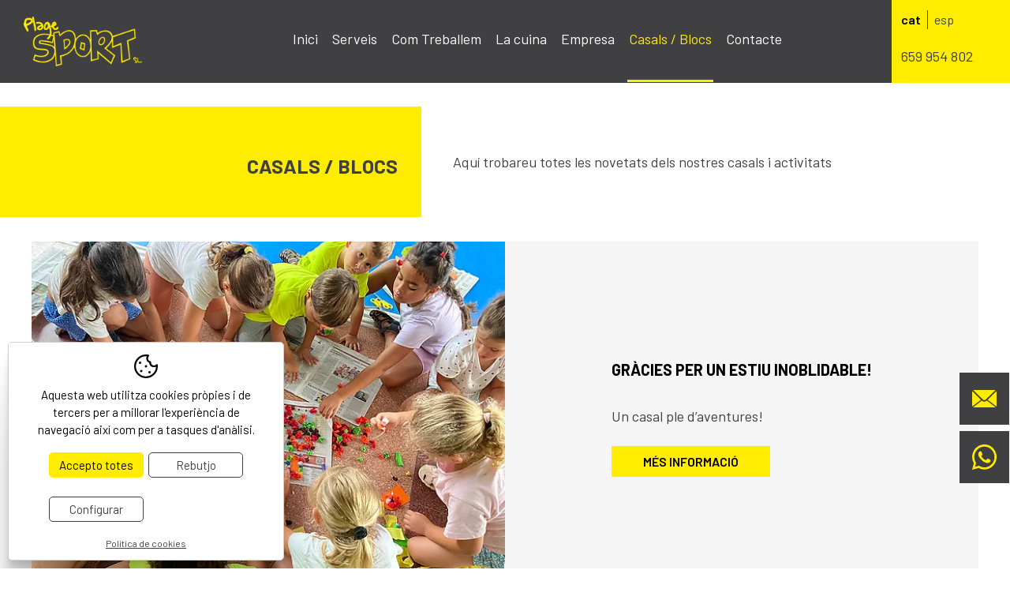

--- FILE ---
content_type: text/html; charset=UTF-8
request_url: https://www.plagesport.com/cat/news/new/casals-blocs.html
body_size: 6161
content:
<!DOCTYPE html>
<html lang="ca">
<head>

	<meta name="viewport" content="width=device-width, initial-scale=1.0, maximum-scale=2.0">
	<meta name="format-detection" content="telephone=no"/>

	<link rel="preconnect" href="https://fonts.googleapis.com">
	<link rel="preconnect" href="https://fonts.gstatic.com" crossorigin>
	<link href="https://fonts.googleapis.com/css2?family=Barlow:wght@100;200;300;400;500;600;700;800;900&display=swap" rel="stylesheet">

	<script type="text/javascript" src="//ajax.googleapis.com/ajax/libs/jquery/1.12.4/jquery.min.js"></script>

	<link rel="stylesheet" href="https://cdnjs.cloudflare.com/ajax/libs/animate.css/4.0.0/animate.compat.css"/>

	
	<link rel="stylesheet" type="text/css" href="/clients/plagesport/templates/styles/styles.min.css?v=10" />	
		<title>Casals / Blocs</title>
		<meta name="Description" content="Plagesport és una empresa de gestió de menjadors escolars i per a empreses. També planifiquem i gestionem activitats extraescolars, escportives i de lleure educatiu." />
		<meta name="Keywords" content="Servei de cuina i monitoratge escolar
Extraescolars i lleure educatiu
Activitats esportives
Gestió de menjadors d'empreses" />
		<meta http-equiv="Content-Type" content="text/html; charset=utf-8" />
		<link rel="profile" href="http://microformats.org/profile/hcard">
		<link rel="shortcut icon" href="/clients/plagesport/templates/images/favicon.ico?v=10" />
	
		<meta property="og:url" content="https://www.plagesport.com/cat/news/new/casals-blocs.html" />
		<meta property="og:title" content="Casals / Blocs" />
		<meta property="og:description" content="Plagesport és una empresa de gestió de menjadors escolars i per a empreses. També planifiquem i gestionem activitats extraescolars, escportives i de lleure educatiu." />
	<meta property="og:image" content="" /><meta property="og:type" content="website" />
		<script type="application/ld+json">
		{
			
		  "@context": "https://schema.org",
		  "@type": "LocalBusiness",
		  "name": "Casals \/ Blocs",
		  "description": "Plagesport \u00e9s una empresa de gesti\u00f3 de menjadors escolars i per a empreses. Tamb\u00e9 planifiquem i gestionem activitats extraescolars, escportives i de lleure educatiu.",
		  "url": "https://www.plagesport.com/cat/news/new/casals-blocs.html"
		  
		}
		</script>
</head>

<body>

	
	<header id="header">
	<div class="row-header">
		<a id="logo" href="/">
			<img src="/clients/plagesport/templates/images/logo.webp" width="150" height="63" alt="Plagesport SL-Les vostres necessitats, els nostres projectes."/>
		</a>

		<nav id="main-nav">
			<ul>
			<li>
		<a href="/" class="active0 first" title="Inici">Inici</a>

		
	</li>
		<li>
		<a href="/cat/menjador.html" class="active0 " title="Serveis">Serveis</a>

				<ul class="submenu">
						<li class="active0" >
				<a href="/cat/menjador.html" class="active0 first" title="Cuina i monitoratge escolar">Cuina i monitoratge escolar</a>
			</li>
						<li class="active0" >
				<a href="/cat/extraescolars.html" class="active0 " title="Extraescolars i lleure educatiu">Extraescolars i lleure educatiu</a>
			</li>
						<li class="active0" >
				<a href="/cat/menjadors-empreses.html" class="active0 " title="Gestió de menjadors d’empreses">Gestió de menjadors d’empreses</a>
			</li>
						<li class="active0" >
				<a href="/cat/complexes-esportius.html" class="active0 last" title="Activitats esportives">Activitats esportives</a>
			</li>
					</ul>
		
	</li>
		<li>
		<a href="/cat/page/com-treballem.html" class="active0 " title="Com Treballem">Com Treballem</a>

		
	</li>
		<li>
		<a href="/cat/cuina.html" class="active0 " title="La cuina">La cuina</a>

		
	</li>
		<li>
		<a href="/cat/empresa.html" class="active0 " title="Empresa">Empresa</a>

		
	</li>
		<li>
		<a href="/cat/news/new//casals-blocs.html" class="active1 " title="Casals /  Blocs">Casals /  Blocs</a>

				<ul class="submenu">
						<li class="active0" >
				<a href="/cat/news/new/category_id/2/casal-de-ball.html" class="active0 first" title="Casal de Ball">Casal de Ball</a>
			</li>
						<li class="active0" >
				<a href="/cat/news/new/category_id/8/casal-fornells.html" class="active0 " title="Casal de NADAL">Casal de NADAL</a>
			</li>
						<li class="active0" >
				<a href="/cat/news/new/category_id/9/casal-estiu-sant-gregori.html" class="active0 " title="Casal Estiu Sant Gregori">Casal Estiu Sant Gregori</a>
			</li>
						<li class="active0" >
				<a href="/cat/news/new/category_id/10/casal-llar-infants.html" class="active0 last" title="Casal LLar Infants - Sant Gregori">Casal LLar Infants - Sant Gregori</a>
			</li>
					</ul>
		
	</li>
		<li>
		<a href="/cat/contact/contact/show_form_new/contacte.html" class="active0 last" title="Contacte">Contacte</a>

		
	</li>
	</ul>		</nav>
		<div class="header-right">
			<nav id="languages">
						<ul><!--
				--><li>
					<a href="/cat/news/new/casals-blocs.html" class="active1 first" title="Català">cat</a>
						</li><!--
				--><li>
					<a href="/spa/news/new/casales-blocs.html" class="active0 last" title="Castellano">esp</a>
						</li><!--
			--></ul>
			</nav>

			<address>
													<a href="tel:+34659954802" title="659 954 802" class="tel">659 954 802</a>
							</address>
			<div id="menu-mobile" title="Menú">
				<div>
					<span></span>
				</div>
			</div>
		</div>
	</div>

	<div id="submenu-mobile">
		<div id="main-nav-mobile"></div>
		<div id="languages-mobile"></div>
	</div>


</header>

	<main class="news new list-records tool-home page-casals-blocs page-tool page-inner" id="inner">

					
						<section id="new-list-records">
				
				<header>
										<h1 title="Casals / Blocs">Casals / Blocs</h1>
											<h2 title="Aquí trobareu totes les novetats dels nostres casals i activitats">Aquí trobareu totes les novetats dels nostres casals i activitats</h2>
									</header>

								<div class="container">

	
	
	
					<div class="row first">
				
		<article class="item col0 ">
	<div>
		<figure>
			<a href="/cat/p/news/new/casals-blocs/183.htm" title="Gràcies per un estiu inoblidable!">
									<img height="437" width="583" src="/clients/plagesport/news/new/images/2198_details.webp" alt="Gràcies per un estiu inoblidable!" />
							</a>
		</figure>
		<div class="text">
			<div>
				
				<a href="/cat/p/news/new/casals-blocs/183.htm" title="Gràcies per un estiu inoblidable!"><h3>Gràcies per un estiu inoblidable!</h3></a>

				

				<div class="description" onclick="window.location.href='/cat/p/news/new/casals-blocs/183.htm'">
					Un casal ple d’aventures!				</div>

				<a href="/cat/p/news/new/casals-blocs/183.htm" class="button" title="Més informació">Més informació</a>
			</div>
		</div>


	</div>
</article>
					</div>
				
	
					<div class="row">
				
		<article class="item col0 ">
	<div>
		<figure>
			<a href="/cat/p/news/new/casals-blocs/184.htm" title="Un estiu inoblidable al casal de la llar d'infants!">
									<img height="437" width="328" src="/clients/plagesport/news/new/images/2213_details.webp" alt="Un estiu inoblidable al casal de la llar d'infants!" />
							</a>
		</figure>
		<div class="text">
			<div>
				
				<a href="/cat/p/news/new/casals-blocs/184.htm" title="Un estiu inoblidable al casal de la llar d'infants!"><h3>Un estiu inoblidable al casal de la llar d'infants!</h3></a>

				

				<div class="description" onclick="window.location.href='/cat/p/news/new/casals-blocs/184.htm'">
					Gràcies per compartir amb nosaltres aquest estiu.				</div>

				<a href="/cat/p/news/new/casals-blocs/184.htm" class="button" title="Més informació">Més informació</a>
			</div>
		</div>


	</div>
</article>
					</div>
				
	
					<div class="row">
				
		<article class="item col0 ">
	<div>
		<figure>
			<a href="/cat/p/news/new/casals-blocs/182.htm" title="El casal arrenca amb força!">
									<img height="437" width="328" src="/clients/plagesport/news/new/images/2167_details.webp" alt="El casal arrenca amb força!" />
							</a>
		</figure>
		<div class="text">
			<div>
				
				<a href="/cat/p/news/new/casals-blocs/182.htm" title="El casal arrenca amb força!"><h3>El casal arrenca amb força!</h3></a>

				

				<div class="description" onclick="window.location.href='/cat/p/news/new/casals-blocs/182.htm'">
					Els millors moments de la primera setmana de casal!				</div>

				<a href="/cat/p/news/new/casals-blocs/182.htm" class="button" title="Més informació">Més informació</a>
			</div>
		</div>


	</div>
</article>
					</div>
				
	
					<div class="row">
				
		<article class="item col0 ">
	<div>
		<figure>
			<a href="/cat/p/news/new/casals-blocs/181.htm" title="☀️Tanquem la primera part del casal amb un somriure!">
									<img height="437" width="583" src="/clients/plagesport/news/new/images/2143_details.webp" alt="☀️Tanquem la primera part del casal amb un somriure!" />
							</a>
		</figure>
		<div class="text">
			<div>
				
				<a href="/cat/p/news/new/casals-blocs/181.htm" title="☀️Tanquem la primera part del casal amb un somriure!"><h3>☀️Tanquem la primera part del casal amb un somriure!</h3></a>

				

				<div class="description" onclick="window.location.href='/cat/p/news/new/casals-blocs/181.htm'">
					Gràcies per un juliol ple de diversió, aprenentatge i amistats!				</div>

				<a href="/cat/p/news/new/casals-blocs/181.htm" class="button" title="Més informació">Més informació</a>
			</div>
		</div>


	</div>
</article>
					</div>
				
	
					<div class="row">
				
		<article class="item col0 ">
	<div>
		<figure>
			<a href="/cat/p/news/new/casals-blocs/180.htm" title="Una setmana plena de jocs, creativitat i diversió!">
									<img height="437" width="328" src="/clients/plagesport/news/new/images/2137_details.webp" alt="Una setmana plena de jocs, creativitat i diversió!" />
							</a>
		</figure>
		<div class="text">
			<div>
				
				<a href="/cat/p/news/new/casals-blocs/180.htm" title="Una setmana plena de jocs, creativitat i diversió!"><h3>Una setmana plena de jocs, creativitat i diversió!</h3></a>

				

				<div class="description" onclick="window.location.href='/cat/p/news/new/casals-blocs/180.htm'">
					Amb en Mic i els esports adaptats, hem viscut una gran setmana!				</div>

				<a href="/cat/p/news/new/casals-blocs/180.htm" class="button" title="Més informació">Més informació</a>
			</div>
		</div>


	</div>
</article>
					</div>
				
	
					<div class="row last">
				
		<article class="item col0 ">
	<div>
		<figure>
			<a href="/cat/p/news/new/casals-blocs/178.htm" title="3R SETMANA DE CASAL!">
									<img width="601" height="366" style="padding-top:36px" src="/clients/plagesport/news/new/images/2136_details.webp" alt="3R SETMANA DE CASAL!" />
							</a>
		</figure>
		<div class="text">
			<div>
				
				<a href="/cat/p/news/new/casals-blocs/178.htm" title="3R SETMANA DE CASAL!"><h3>3R SETMANA DE CASAL!</h3></a>

				

				<div class="description" onclick="window.location.href='/cat/p/news/new/casals-blocs/178.htm'">
					Una setmana plena d'activitats i la sortida de les colònies.				</div>

				<a href="/cat/p/news/new/casals-blocs/178.htm" class="button" title="Més informació">Més informació</a>
			</div>
		</div>


	</div>
</article>
					</div>
				
	
		

	
	 	<aside class="results">

		
		
		<b class="pageResults">1</b><a href="/cat/p/news/new/casals-blocs/v/page/2/" class="pageResults" title=" Pàgina 2 ">2</a><a href="/cat/p/news/new/casals-blocs/v/page/3/" class="pageResults" title=" Pàgina 3 ">3</a><a href="/cat/p/news/new/casals-blocs/v/page/4/" class="pageResults" title=" Pàgina 4 ">4</a><a href="/cat/p/news/new/casals-blocs/v/page/5/" class="pageResults" title=" Pàgina 5 ">5</a><a href="/cat/p/news/new/casals-blocs/v/page/6/" class="pageResults" title=" Pàgina 6 ">6</a><a href="/cat/p/news/new/casals-blocs/v/page/7/" class="pageResults" title=" Pàgina 7 ">7</a><a href="/cat/p/news/new/casals-blocs/v/page/8/" class="pageResults" title=" Pàgina 8 ">8</a><a href="/cat/p/news/new/casals-blocs/v/page/9/" class="pageResults" title=" Pàgina 9 ">9</a><a href="/cat/p/news/new/casals-blocs/v/page/10/" class="pageResults" title=" Pàgina 10 ">10</a><a href="/cat/p/news/new/casals-blocs/v/page/2/" class="pageResults pageResultsNext" title=" Pàgina següent ">Següent&nbsp;&gt;&gt;</a><a href="/cat/p/news/new/casals-blocs/v/page/11/" class="pageResults pageResultsNextSet" title=" Següents 10 Pàgines ">...</a>
					<a class="pageResults pageNext" href="/cat/p/news/new/casals-blocs/v/page/2/" title="Pàgina següent">></a>
		
					<a class="pageResults pageNextSet" href="/cat/p/news/new/casals-blocs/v/page/11/" title="Següents 10 Pàgines">>></a>
		
	</aside>



</div>			</section>

		
	</main>


	
		<section id="kit-digital">
		<div class="container">
			<h5>Programa kit digital cofinançat pels fons next generation (eu) del mecanisme de recuperació i resiliència</h5>
			<hr>
			<div class="logos">
									<img src="/clients/plagesport/templates/images/kitdigital/logo-digitalizadores-1.webp" alt="Secretaria d'estat de digitalització i intel·ligència artificial"/>
									<img src="/clients/plagesport/templates/images/kitdigital/logo-digitalizadores-2.webp" alt="red.es"/>
									<img src="/clients/plagesport/templates/images/kitdigital/logo-digitalizadores-3.webp" alt="Kit Digital"/>
									<img src="/clients/plagesport/templates/images/kitdigital/logo-digitalizadores-4.webp" alt="TR"/>
									<img src="/clients/plagesport/templates/images/kitdigital/logo-digitalizadores-5.webp" alt="Finançat per la Unió Europea. NextGenerationEU"/>
							</div>
		</div>
	</section>

<footer>
	<div id="footer-groc">
		<h4>Gestió de menjadors, gestió esportiva, càtering per empreses a Girona, Banyoles, Figueres...</h4>

		<a class="button" href="/cat/contact/contact/show_form_new/contacte.html" title="Contacta ara">Contacta ara</a>

	</div>
	<div id="footer-top">
		<div class="container">
			<img class="logo fn org" title="Plagesport SL" src="/clients/plagesport/templates/images/logo-footer.webp" width="192" height="81"
			     alt="Plagesport SL"/>
						<div class="col footer-menu-serveis">
				<h5>Info i serveis</h5>
				<nav id="foot-serveis">
						<a href="/cat/menjador.html" class="active0 first" title="Cuina i monitoratge escolar">Cuina i monitoratge escolar</a>
	<a href="/cat/extraescolars.html" class="active0 " title="Extraescolars i lleure educatiu">Extraescolars i lleure educatiu</a>
	<a href="/cat/menjadors-empreses.html" class="active0 " title="Gestió de menjadors d’empreses">Gestió de menjadors d’empreses</a>
	<a href="/cat/complexes-esportius.html" class="active0 last" title="Activitats esportives">Activitats esportives</a>
				</nav>
			</div>
			<div class="col">
				<h5>Contacte</h5>
				<address class="vcard">

											<p>
															<a href="tel:+34659954802" class="tel">
									<span class="value">659 954 802</span>
								</a>
							
															<a href="tel:+34609062332" class="tel">
									<span class="value">609 062 332</span>
								</a>
							

													</p>
					

					

						<a target="_blank" class="email" href="mailto:&#105;&#110;&#102;&#111;&#64;&#112;&#108;&#97;&#103;&#101;&#115;&#112;&#111;&#114;&#116;&#46;&#99;&#111;&#109;">&#105;&#110;&#102;&#111;&#64;&#112;&#108;&#97;&#103;&#101;&#115;&#112;&#111;&#114;&#116;&#46;&#99;&#111;&#109;</a>

					
				</address>
			</div>
			<div class="col imatges">

			</div>
		</div>
	</div>
	<div id="footer-bottom">
		<div class="container">

			<nav id="foot-links1">
					<a href="/" class="active0 first" title="Inici">Inici</a>
	<a href="/cat/menjador.html" class="active0 " title="Serveis">Serveis</a>
	<a href="/cat/page/com-treballem.html" class="active0 " title="Com Treballem">Com Treballem</a>
	<a href="/cat/cuina.html" class="active0 " title="La cuina">La cuina</a>
	<a href="/cat/empresa.html" class="active0 " title="Empresa">Empresa</a>
	<a href="/cat/news/new//casals-blocs.html" class="active1 " title="Casals /  Blocs">Casals /  Blocs</a>
	<a href="/cat/contact/contact/show_form_new/contacte.html" class="active0 last" title="Contacte">Contacte</a>
			</nav>
							<div id="social">
					
											<a href="https://www.instagram.com/plagesport/" target="_blank" class="instagram" title="Instagram">
							<svg xmlns="http://www.w3.org/2000/svg" viewBox="0 0 164.41 164.42"><path d="M82.2 164.43A82.3 82.3 0 0 1 0 82.22 82.3 82.3 0 0 1 82.2 0a82.3 82.3 0 0 1 82.19 82.22 82.3 82.3 0 0 1-82.19 82.21zm0-154.77A72.64 72.64 0 0 0 9.65 82.22a72.63 72.63 0 0 0 72.55 72.55 72.63 72.63 0 0 0 72.55-72.55A72.64 72.64 0 0 0 82.2 9.66z"/><path d="M60.06 119.75zm44.33-78.43z" stroke="#fff" stroke-miterlimit="10" stroke-width="1.07"/><path d="M82.2 109.85a27.66 27.66 0 0 0 27.63-27.63A27.66 27.66 0 0 0 82.2 54.58a27.66 27.66 0 0 0-27.63 27.64 27.66 27.66 0 0 0 27.63 27.63zM61.27 82.22A21 21 0 0 1 82.2 61.28a21 21 0 0 1 20.93 20.94 21 21 0 0 1-20.93 20.93 21 21 0 0 1-20.93-20.93z"/><path d="M109.76 128.11H54.64a18.78 18.78 0 0 1-18.76-18.76V55.08a18.78 18.78 0 0 1 18.76-18.76h55.12a18.78 18.78 0 0 1 18.76 18.76v54.27a18.78 18.78 0 0 1-18.76 18.76zm-55.12-85a11.93 11.93 0 0 0-11.91 11.92v54.27a11.93 11.93 0 0 0 11.91 11.92h55.12a11.94 11.94 0 0 0 11.92-11.92V55.08a11.94 11.94 0 0 0-11.92-11.92z"/><path d="M110.21 51.43a4.37 4.37 0 0 0-4.36 4.37 4.34 4.34 0 0 0 4.36 4.36 4.37 4.37 0 0 0 4.37-4.36 4.39 4.39 0 0 0-4.37-4.37z"/></svg>						</a>
					
					
					
					
					
					
					
				</div>
			
			<nav id="foot-links2">
					<a href="/cat/avis.html" class="active0 first" title="Avís legal">Avís legal</a>
	<a href="/cat/accessibilitat.html" class="active0 " title="Declaració d'accessibilitat">Declaració d'accessibilitat</a>
	<a href="/cat/cookies.html" class="active0 " title="Política de cookies">Política de cookies</a>
	<a href="/cat/politica-privacitat-cookies.html" class="active0 " title="Política de Privacitat">Política de Privacitat</a>
	<a href="/cat/web/map/mapa-web.html" class="active0 last" title="Mapa web">Mapa web</a>
			</nav>

			<div class="credits">
				<div id="descantia"><a href="http://www.descantia.com" target="_blank" title="Disseny pàgines web a girona">Programació web:<img src="/clients/plagesport/templates/images/descantia.png" alt="Disseny web, posicionament web, pagines web a girona" /></a></div>
				<div>
					<a href="http://www.vanguartestudi.com/" target="_blank">DISSENY GRÀFIC \ VANGUART</a>
				</div>
			</div>
		</div>
	</div>


</footer>

	<div id="floating-button-container">

		
					<a class="floating-button" href="mailto:&#105;&#110;&#102;&#111;&#64;&#112;&#108;&#97;&#103;&#101;&#115;&#112;&#111;&#114;&#116;&#46;&#99;&#111;&#109;" target="_blank">
				<div class="ico">
					<svg xmlns="http://www.w3.org/2000/svg" viewBox="0 0 55.2 37.6"><path d="M2.61.26A4 4 0 0 1 4 0h47.2a4 4 0 0 1 1.39.26L31.44 20.18a5.6 5.6 0 0 1-7.68 0Zm52 35.4a3.9 3.9 0 0 0 .59-2.06V4a4 4 0 0 0-.3-1.52L35.11 21.13ZM33.32 22.79a8.78 8.78 0 0 1-11.44 0L2.43 37.28a4.08 4.08 0 0 0 1.57.29h47.2a4.08 4.08 0 0 0 1.57-.32ZM.32 2.48A4 4 0 0 0 .02 4v29.57a3.9 3.9 0 0 0 .59 2.06l19.5-14.53Zm0 0"/></svg>				</div>
				<div class="text">
					<span>&#105;&#110;&#102;&#111;&#64;&#112;&#108;&#97;&#103;&#101;&#115;&#112;&#111;&#114;&#116;&#46;&#99;&#111;&#109;</span>
				</div>
			</a>
		
								<a class="floating-button" href="https://wa.me/+34609062332" target="_blank">
				<div class="ico">
					<svg xmlns="http://www.w3.org/2000/svg" viewBox="0 0 37.11 37.28"><defs><style>.a{fill-rule:evenodd}</style></defs><path class="a" d="M18.63 33.84a15.38 15.38 0 0 1-7.82-2.14l-.57-.32-5.81 1.51 1.55-5.67-.37-.58a15.35 15.35 0 1 1 13 7.2ZM31.69 5.38A18.48 18.48 0 0 0 2.61 27.71L0 37.28l9.79-2.57a18.43 18.43 0 0 0 8.83 2.25A18.49 18.49 0 0 0 31.7 5.38Z"/><path class="a" d="M27.05 22.38c-.46-.23-2.73-1.35-3.16-1.5s-.73-.23-1 .23-1.19 1.5-1.46 1.81-.54.34-1 .11a12.61 12.61 0 0 1-3.71-2.29 13.64 13.64 0 0 1-2.56-3.2c-.27-.46 0-.71.2-.94s.46-.54.69-.81a3 3 0 0 0 .46-.77.82.82 0 0 0 0-.81c-.11-.23-1-2.5-1.42-3.42s-.76-.78-1-.8h-.88a1.73 1.73 0 0 0-1.24.58 5.17 5.17 0 0 0-1.73 3.81 9 9 0 0 0 1.88 4.78c.23.3 3.26 5 7.89 7a27.71 27.71 0 0 0 2.63 1 6.34 6.34 0 0 0 2.91.18c.88-.13 2.73-1.12 3.11-2.2a3.75 3.75 0 0 0 .25-2.26c-.11-.19-.42-.31-.88-.54Z"/></svg>				</div>
				<div class="text">
					<span>Tens dubtes?</span>
				</div>
			</a>
		
	</div>

	<iframe name="save_frame" id="save_frame" class="none"></iframe>

		<script type="text/javascript">

		 var gl_language = 'cat';
		 var gl_is_home = false;
		 var gl_tool = 'news';
		 var gl_tool_section = 'new';
		 var gl_action = 'list_records';
		 var gl_page_text_id = 'casals-blocs';
		 var gl_dir_templates = '/clients/plagesport/templates/';
		 var gl_has_google_maps_key = false;


	   
		 $(function () {
		   		 });
	</script>

	
	
			<div id='accept-cookies' class=''>
				<div class='accept-cookies-head'>
					<span>Aquesta web utilitza cookies pròpies i de tercers per a millorar l'experiència de navegació així com per a tasques d'anàlisi.</span>
				</div>
				<div class='accept-cookies-container'>
					<div>
						<div id='accept-cookies-more'>
<p class="accept-cookies-title">Què són les cookies?</p>
<p>Una cookie és un petit arxiu que s'emmagatzema a l'ordinador de l'usuari i ens permet reconèixer-lo. El conjunt de cookies ens ajuda a millorar la qualitat del nostre web, permetent-nos controlar quines pàgines troben els nostres usuaris útils i quines no.</p>

<p class="accept-cookies-title">Acceptació de l'ús de cookies.</p>
<div class="acordion">
	<div class="acordion-header">
		<p class="acordion-title">Cookies tècniques necessàries</p>
		<div>
			<span class="technical">Sempre actives</span>
		</div>
	</div>
	<div class="acordion-container" >
		<div class="text">
			<p>Les cookies tècniques són absolutament essencials perquè el lloc web funcioni correctament. Aquesta categoria només inclou cookies que garanteixen les funcions bàsiques i les funcions de seguretat del lloc web. Aquestes cookies no emmagatzemen cap informació personal.</p>
		</div>
	</div>

	<div class="acordion-header">
		<p class="acordion-title">Cookies analítiques</p>
		<div>
			<label title="Activar cookies analítiques" for="analytical-cookies">Actives</label>
			<input type="checkbox" id="analytical-cookies" />
		</div>
	</div>
	<div class="acordion-container" >
		<div class="text">
			<p>Totes les galetes que poden no ser especialment necessàries perquè el lloc web funcioni i s'utilitzen específicament per recopilar dades personals de l'usuari a través d'anàlisis, anuncis i altres continguts incrustats s'anomenen cookies no necessàries. És obligatori obtenir el consentiment de l'usuari abans d'executar aquestes cookies al vostre lloc web.</p>
		</div>
	</div>
</div>
</div>
						<div class='accept-cookies-buttons'>
							<a id='accept-cookies-all' onclick='CookiesConfig.set_choice(1, 1)'>Accepto totes</a>
							<a id='accept-cookies-reject' onclick='CookiesConfig.set_choice(0, 0)'>Rebutjo</a>
							<a id='accept-cookies-save' onclick='CookiesConfig.save_choice()'>Guardar</a>
							<a id='accept-cookies-config' onclick='CookiesConfig.open_choices()'>Configurar</a>
							<div class='center'>
								<a id='accept-cookies-link' href='/cat/cookies.html'>Política de cookies</a>
							</div>
						</div>
					</div>
				</div>
				<a id='accept-cookies-close' onclick='CookiesConfig.close_choices()'><svg xmlns="http://www.w3.org/2000/svg" xmlns:xlink="http://www.w3.org/1999/xlink" width="1em" height="1em" preserveAspectRatio="xMidYMid meet" viewBox="0 0 1024 1024" style="vertical-align: -0.125em;"><path fill="currentColor" d="M195.2 195.2a64 64 0 0 1 90.496 0L512 421.504L738.304 195.2a64 64 0 0 1 90.496 90.496L602.496 512L828.8 738.304a64 64 0 0 1-90.496 90.496L512 602.496L285.696 828.8a64 64 0 0 1-90.496-90.496L421.504 512L195.2 285.696a64 64 0 0 1 0-90.496"/></svg></a>
			</div>
		
	<script type="text/javascript" src="/clients/plagesport/web/jscripts.js?v=10"></script>	<script type="text/javascript" src="/common/jscripts/jquery-ui-1.11.2/languages/datepicker-ca.js"></script>
	<script type="text/javascript" src="/admin/languages/cat.js"></script>

			<script src='https://www.google.com/recaptcha/api.js?hl=ca'></script>
			
</body>
</html>


--- FILE ---
content_type: text/css
request_url: https://www.plagesport.com/clients/plagesport/templates/styles/styles.min.css?v=10
body_size: 23701
content:
.trans-all,#floating-button-container .floating-button .text,#floating-button-container .floating-button .ico,.web.map div a,#new-list-records .item figure img,#social a{transition:all ease-in-out .2s}.trans-link,#contact-treballar .contact-treballar-textos p a:hover,main a{transition:background-color ease-in-out .2s,color ease-in-out .2s,opacity ease-in-out .2s}.trans-bgc-c{transition:background-color ease-in-out .2s,color ease-in-out .2s}.trans-bgc{transition:background-color ease-in-out .2s}.trans-c{transition:color ease-in-out .2s}.trans-op,.modal-close{transition:opacity ease-in-out .2s}.trans-p{transition:padding ease-in-out .2s}*{box-sizing:border-box}h1,h2,h3,h4,h5,h6{padding:0;margin:0;font-weight:400;font-size:inherit}ul,ol,li{margin:0;padding:0}img{border:0}table{border-collapse:collapse;border-spacing:0;border:0}fieldset,form{border:0;padding:0;margin:0}sub,sup{font-size:75%;line-height:0;position:relative;vertical-align:baseline}sup{top:-.5em}sub{bottom:-.25em}abbr{border-bottom:0;text-decoration:none}article,aside,details,figcaption,figure,footer,header,menu,nav,section,main,address{display:block;margin:0;font-style:normal}#save_frame{display:none;height:0}#save_frame.visible{width:100%;height:600px;display:block;border:0}#responsive{display:none}#responsive:after{display:none;content:"4000"}.grid{display:grid}.row{width:100%;overflow:hidden}.left{float:left}.right{float:right}.hidden,.mobile{display:none}.clearfix:before,.clearfix:after{display:block;content:" ";line-height:0}.clearfix:after{clear:both}.fit-width{width:100%!important;height:auto!important;position:absolute!important;z-index:1}.fit-height{width:auto!important;height:100%!important;position:absolute!important;z-index:1}.align-right{text-align:right}.justify{text-align:justify}.center{text-align:center}#accept-cookies{position:fixed;bottom:10px;left:10px;z-index:1000000;background-color:#fff;font-size:15px;line-height:22px;border:1px solid #cecece;border-radius:5px;overflow:hidden;box-shadow:0 2.8px 2.2px rgba(0,0,0,.034),0 6.7px 5.3px rgba(0,0,0,.048),0 12.5px 10px rgba(0,0,0,.06),0 22.3px 17.9px rgba(0,0,0,.072),0 41.8px 33.4px rgba(0,0,0,.086),0 100px 80px rgba(0,0,0,.12);max-width:350px;transition:max-width ease-in-out .5s;padding:15px 0 10px;max-height:calc(100vh - 20px)}#accept-cookies>div{padding:0 25px}#accept-cookies .accept-cookies-head{text-align:center;padding:0;margin:0 25px}#accept-cookies .accept-cookies-head:before{content:"";display:block;width:100%;height:40px;background-image:url("data:image/svg+xml,%3Csvg xmlns='http://www.w3.org/2000/svg' viewBox='0 0 20 20'%3E%3Cpath d='M10 0a10 10 0 0 1 2.11.22.75.75 0 0 1 .37 1.27 2.45 2.45 0 0 0-.73 1.76 2.5 2.5 0 0 0 1.94 2.44.74.74 0 0 1 .57.81 2 2 0 0 0 0 .25 2.5 2.5 0 0 0 4.37 1.66.75.75 0 0 1 1.31.4A9.39 9.39 0 0 1 20 10 10 10 0 1 1 10 0zm0 1.5a8.5 8.5 0 1 0 8.47 9.26v-.41l-.19.09a4.06 4.06 0 0 1-1.05.28h-.5a4 4 0 0 1-4-3.4V7l-.15-.06a4 4 0 0 1-2.34-3.23v-.42A4 4 0 0 1 10.46 2l.1-.24.08-.19h-.28zM13 14a1 1 0 1 1-1 1 1 1 0 0 1 1-1zm-7-1a1 1 0 1 1-1 1 1 1 0 0 1 1-1zm4-4a1 1 0 1 1-1 1 1 1 0 0 1 1-1zM5 6a1 1 0 1 1-1 1 1 1 0 0 1 1-1z'/%3E%3C/svg%3E");background-size:30px;background-repeat:no-repeat;background-position-x:center}#accept-cookies .accept-cookies-container{text-align:center;overflow-y:auto}#accept-cookies .accept-cookies-container>div{padding:0}#accept-cookies.active{display:grid!important;grid-template-rows:auto 1fr;grid-gap:0;max-width:700px}#accept-cookies.active .accept-cookies-head{border-bottom:1px solid #e0e0e0;padding-bottom:20px}#accept-cookies #accept-cookies-more{text-align:left;max-height:0;overflow:hidden;transition:max-height ease-in-out 1s}#accept-cookies #accept-cookies-more .accept-cookies-title{font-weight:700;margin-top:20px}#accept-cookies #accept-cookies-more p{margin-top:10px}#accept-cookies #accept-cookies-more a{color:#000;cursor:pointer}#accept-cookies #accept-cookies-more a.more{color:#000}#accept-cookies.active #accept-cookies-more{max-height:200vh}#accept-cookies .accept-cookies-buttons{justify-content:center;display:inline-grid;grid-template-columns:1fr 1fr;grid-gap:6px}#accept-cookies .accept-cookies-buttons>a{display:inline-block;text-decoration:none;color:#403f41;border:1px solid #403f41;border-radius:5px;padding:4px 12px;margin-top:18px;cursor:pointer}#accept-cookies .accept-cookies-buttons>a:hover{color:#fff!important;background:#545454!important;border-color:#545454!important}#accept-cookies .accept-cookies-buttons .center{grid-column:span 2}#accept-cookies .accept-cookies-buttons #accept-cookies-save{display:none}#accept-cookies .accept-cookies-buttons #accept-cookies-all{color:#000;background:#ffec00;border-color:#ffec00}#accept-cookies .accept-cookies-buttons #accept-cookies-link{font-size:.8em;color:#403f41;display:block;margin-top:10px}#accept-cookies .accept-cookies-buttons #accept-cookies-link:hover{text-decoration:none;color:#000}#accept-cookies.active #accept-cookies-save{display:inline-block}#accept-cookies.active #accept-cookies-config{display:none}#accept-cookies #accept-cookies-close{display:none;position:absolute;top:7px;right:7px;cursor:pointer}#accept-cookies #accept-cookies-close svg{width:20px;height:20px}#accept-cookies #accept-cookies-close:hover{color:#ffec00}#accept-cookies.active #accept-cookies-close{display:block}.acordion{margin-top:10px}.acordion-header{padding:7px 10px;display:flex;justify-content:space-between;grid-column-gap:10px}.acordion-header>div{text-align:right}.acordion-header .jcf-checkbox{margin:0 0 0 10px}.acordion-container{display:none;padding:10px 0 20px 32px;font-size:.95rem}.acordion-title{cursor:pointer;position:relative;padding-left:22px}.acordion-title:before{content:"";width:15px;height:24px;display:inline-block;position:absolute;left:0;top:0;background:url('data:image/svg+xml,%3Csvg xmlns="http%3A%2F%2Fwww.w3.org%2F2000%2Fsvg" preserveAspectRatio="xMidYMid meet" viewBox="0 0 1024 1024"%3E%3Cpath fill="" d="M104.704 338.752a64 64 0 0 1 90.496 0l316.8 316.8l316.8-316.8a64 64 0 0 1 90.496 90.496L557.248 791.296a64 64 0 0 1-90.496 0L104.704 429.248a64 64 0 0 1 0-90.496z"%2F%3E%3C%2Fsvg%3E');background-size:15px auto;background-repeat:no-repeat;background-position:0 3px;transition:all .3s}.acordion-title.active:before{transform:rotate(180deg);background-position:0 4px}.acordion p{margin-top:0!important}.acordion .technical{color:#ffec00}@media only screen and (min-width:451px) and (max-width:770px){#accept-cookies.active{max-width:calc(100vw - 20px)}}@media only screen and (max-width:450px){#accept-cookies{bottom:0;left:0;right:0;border-radius:0;border:0;border-top:1px solid #b5b5b5;box-shadow:rgba(0,0,0,.25)0 54px 55px,rgba(0,0,0,.12)0-12px 30px,rgba(0,0,0,.12)0 4px 6px,rgba(0,0,0,.17)0 12px 13px,rgba(0,0,0,.09)0-3px 5px;max-width:initial;max-height:calc(100vh - 70px)}#accept-cookies>div{padding-left:20px;padding-right:20px}#accept-cookies .accept-cookies-head{text-align:left;padding-right:35px}#accept-cookies .accept-cookies-head:before{position:absolute;top:20px;right:15px;width:30px;height:30px}#accept-cookies.active .accept-cookies-head:before{display:none}#accept-cookies .accept-cookies-buttons{display:grid;grid-template-columns:auto auto 1fr;align-items:end}#accept-cookies .accept-cookies-buttons>a{padding:2px 5px;font-size:.9em}#accept-cookies .accept-cookies-buttons .center{grid-column:initial;justify-self:end;text-align:right;line-height:1.1}#accept-cookies #accept-cookies-link{margin-top:10px}#accept-cookies .acordion-header{padding-left:0;padding-right:0}#accept-cookies .acordion-container{padding-left:22px}}header,main,footer{margin:0 auto;max-width:1920px}.container,.module-message{max-width:1780px;margin:0 auto;padding-right:30px;padding-left:30px}.container .container,.module-message .container{padding-right:0;padding-left:0}#footer-top .container,#footer-top .module-message{max-width:1320px}#footer-bottom .container,#footer-bottom .module-message{max-width:1430px}#new-list-records .container,#new-list-records .module-message{max-width:1260px}#contact-show-form-new .container,#contact-show-form-new .module-message{max-width:1400px}.half-container{max-width:890px}.half-container.right{float:none;margin-right:auto;margin-left:0;padding-left:0;padding-right:30px}.half-container.left{float:none;margin-left:auto;margin-right:0;padding-right:0;padding-left:30px}body{font-size:18px;line-height:1.5;font-family:"Barlow",sans-serif;padding:0;margin:0}p{margin:30px 0 0 0}#home p{margin:30px 0 0 0}input,select,textarea{font-size:15px;line-height:1.5;font-family:"Barlow",sans-serif;padding:0;margin:0}input:-webkit-autofill,input:-webkit-autofill:hover,input:-webkit-autofill:focus,select:-webkit-autofill,select:-webkit-autofill:hover,select:-webkit-autofill:focus,textarea:-webkit-autofill,textarea:-webkit-autofill:hover,textarea:-webkit-autofill:focus{-webkit-text-fill-color:#403f41;-webkit-box-shadow:0 0 0 1000px #fff inset;-webkit-transition:background-color 5000s ease-in-out 0s;transition:background-color 5000s ease-in-out 0s}textarea,input[type=text],input[type=password],input[type=email],input[type=submit],input[type=button]{-webkit-appearance:none;-moz-appearance:none}textarea{overflow:auto}main{color:#403f41;font-weight:400}main#inner>section{padding-top:82px;padding-bottom:20px}main#inner #new-list-records,main#inner #new-show-record{padding-top:30px}main#inner #contact-show-form-new{padding-top:0}main#inner.page>section{padding-top:0}main ul,main ol{margin:30px 0 0 0;padding:0 0 0 1.2em}main ul li,main ol li{padding-left:5px}main ul{position:relative}main ul li{padding-left:0;list-style:none}main ul li:before{content:"•";position:absolute;left:0}main a{color:#403f41}main a:hover{color:#000;text-decoration:none}body.clean{margin:10px 40px 40px;background-color:#fff}body.clean main{width:auto}body.clean h1{display:none}body.clean .container{padding-right:0!important;padding-left:0!important}body.clean .textos-legals{padding-top:100px}body.clean #page-politica header h1{display:block}.blockMsg{box-shadow:0 0 10px 4px rgba(0,0,0,.4)}.modalMessage{padding:20px;font-size:18px}.modalCloseImg{height:30px;line-height:30px;position:absolute;background-color:#fff;color:#000;left:0;top:-30px;padding:0 20px;text-align:right;cursor:pointer;z-index:1002}.modalCloseImg:hover{background-color:#f8f8f8;color:#000}.module-message{margin-top:50px;margin-bottom:50px;display:block}#breadcrumb a{color:inherit}.lg-outer .lg-video{padding-bottom:460px!important;max-width:700px;margin:0 auto}aside.results{text-align:center;margin-top:115px}aside.results .results-count{display:inline-block}.pageResults{margin:0 6px;display:inline-block;text-decoration:none;width:44px;height:44px;line-height:44px;text-align:center;overflow:hidden;border:1px solid #dbdbdb;color:#999;font-size:15px}a.pageResults:hover{color:#403f41;border-color:#ffec00;background-color:#ffec00}b.pageResults{color:#403f41;border-color:#ffec00;font-weight:400}a.pageResultsPrevious,a.pageResultsNext{display:none}a.pagePrevious,a.pageNext{background-color:#f2f2f2;border-color:#f2f2f2;color:#cfcfcf}a.pageResultsPreviousSet,a.pageResultsNextSet{display:none}a.pagePreviousSet,a.pageNextSet{background-color:#eae9e9;border-color:#eae9e9;color:#cfcfcf}#social{display:flex;padding:10px 0 5px 0;justify-self:right}#social svg,#social .ico{width:100%;max-height:100%;height:auto;fill:#000;transition:all .2s ease-in-out}#social a{display:flex;justify-content:center;align-items:center;width:45px;height:45px;border-radius:50%;padding:0;text-decoration:none;margin:0 4px;background-color:#ffec00}#social a:first-of-type{margin-left:0}#social a:hover{background-color:#ebebeb}#social a:hover svg,#social a:hover .ico{fill:#403f41}#kit-digital{padding-top:60px;padding-bottom:210px}#kit-digital h5{font-size:14px;line-height:1.24;font-weight:500;text-align:center;text-transform:uppercase;margin:auto;color:#403f41}#kit-digital hr{border:0;height:1px;background-color:#403f41;max-width:126px;margin:auto;margin-top:5px}#kit-digital .logos{display:flex;justify-content:center;flex-wrap:wrap;margin-top:15px}#kit-digital .logos img{margin:10px;width:auto;height:auto;max-height:60px;max-width:90vw}#home #kit-digital{padding-bottom:120px}#header{background-color:#403f41}#header .row-header{padding-left:196px;display:grid;grid-template-columns:150px 1fr 235px;grid-gap:34px;position:relative}#header #logo{font-size:0;line-height:0;display:block;padding-top:21px;padding-bottom:21px}#header .header-right{background-color:#ffec00;padding-top:1px;padding-left:44px}#header address{padding-top:20px}#header address .tel{text-decoration:none;font-size:18px;line-height:1.5;color:#403f41;font-weight:400}#header address .tel:hover{color:#000}#header #main-nav{text-align:center}#header #main-nav ul{list-style:none}#header #main-nav ul li{display:inline-block}#header #main-nav .submenu{position:absolute;text-align:right;left:0;display:none;width:100%;background-color:#fff;z-index:1000;padding:20px 265px 40px 0;border-bottom:1px solid #cecece}#header #main-nav .submenu li{display:inline-block}#header #main-nav .submenu li a{margin-left:77px;padding-left:0;padding-right:0;display:inline-block;padding-bottom:20px;color:#121b24}#header #main-nav .submenu li a:hover,#header #main-nav .submenu li a.active1{border-bottom:3px solid #ffec00}#header #main-nav a{text-decoration:none;display:block;font-size:18px;color:#fff;line-height:1;padding:40px 8px 43px 12px;margin-left:15px;border-bottom:3px solid transparent}#header #main-nav a:hover{color:#ffec00;border-bottom:3px solid #ffec00}#header #main-nav a.active1{color:#ffec00;border-bottom:3px solid #ffec00}#header.fixed{position:fixed;z-index:9000;top:0;left:0;right:0}#main-nav>ul>li:hover .submenu{display:block!important;transition:all ease-in-out .3s}#main-nav-mobile{z-index:1000;position:relative;background-color:#fff}#menu-mobile{display:none;cursor:pointer;position:relative;flex:1}#menu-mobile>div{top:0;right:10px;height:25px;width:34px;position:absolute;vertical-align:middle;z-index:20}#menu-mobile>div span{position:absolute;display:block;width:100%;height:4px;background:#ffec00;border-radius:2px;margin-top:-2px;left:0;top:50%}#menu-mobile>div:before,#menu-mobile>div:after{content:"";background:#ffec00;width:100%;height:4px;border-radius:2px;position:absolute;left:0;transform-origin:center center;transform:rotate(0deg);transition:all .3s ease}#menu-mobile>div:before{top:2px;margin-top:-2px}#menu-mobile>div:after{bottom:2px;margin-bottom:-2px}#menu-mobile.active>div span{background:0 0}#menu-mobile.active>div:before{top:50%;transform:rotate(45deg)}#menu-mobile.active>div:after{bottom:50%;transform:rotate(-45deg)}#submenu-mobile{display:none;border-bottom:10px solid #f2f2f2;float:none;background-color:#fff;z-index:1000}.fixed #submenu-mobile{position:fixed;top:56px;bottom:0;right:0;left:0;overflow:auto;z-index:999}#submenu-mobile>div{border-top:10px solid #f2f2f2;z-index:1000}#submenu-mobile>div a{padding-right:30px;padding-left:30px;text-decoration:none;color:#403f41;padding-top:20px;padding-bottom:20px;font-size:16px;display:block;border-top:1px solid #f2f2f2;z-index:1000}#submenu-mobile>div a.active1,#submenu-mobile>div a:hover{color:#403f41;font-weight:700}#submenu-mobile>div div:first-child a,#submenu-mobile>div li:first-child a{border-top:none}#submenu-mobile ul{list-style:none}#submenu-mobile ul li{display:block}#submenu-mobile ul li ul li{margin-left:30px}#languages ul{list-style:none;padding-top:10px}#languages ul li{display:inline-block;padding-right:8px;margin-right:8px;line-height:0;border-right:1px solid #403f41}#languages ul li:last-of-type{padding-right:0;margin-right:0;border-right:none}#languages a{text-decoration:none;color:#403f41;line-height:1.5;font-size:16px}#languages a:hover{color:#000;font-weight:600}#languages a.active1{color:#000;font-weight:600}footer{background-color:#403f41;position:relative;z-index:10;padding-top:120px}footer #footer-groc{background:#ffec00;max-width:1170px;padding:70px 70px 65px 220px;position:absolute;top:-114px;display:grid;grid-template-columns:auto 240px;grid-gap:50px;justify-content:space-between;align-content:center}footer #footer-groc h4{font-size:22px;font-weight:700;line-height:1.3}footer #footer-groc a.button{color:#ffec00;background:#403f41;font-size:15px;font-weight:400;padding:25px 50px 25px 50px;text-align:center}footer #footer-groc a.button:hover{color:#000;background-color:#fff;font-weight:500}footer #footer-top{padding-bottom:0}footer #footer-top .container{display:grid;grid-template-columns:560px 1fr 1fr;grid-gap:20px;justify-content:space-between}footer #footer-top .container .col{margin-top:8px}footer #footer-top .container .col h5{font-size:23px;line-height:1.5;color:#ebebeb;font-weight:500;padding-bottom:35px}footer #footer-top .container .col nav a{display:block;font-size:15px;line-height:1.86;color:#ebebeb;text-decoration:none}footer #footer-top .container .col nav a:hover,footer #footer-top .container .col nav a.active1{color:#ffec00}footer #footer-top .container .col.imatges{text-align:center;display:flex;flex-direction:column;justify-self:right}footer #footer-top .container .col.imatges img{display:inline-block}footer #footer-top .container .col.imatges img:first-of-type{margin-bottom:40px}footer #footer-top .container .col.imatges img:last-of-type{margin-left:0}footer #footer-top .container .logo{margin-top:30px}footer address p{margin:0}footer address a{display:block;font-size:16px;padding-left:30px;line-height:28px;color:#ebebeb;text-decoration:none;background:url(../images/arroba.webp)no-repeat center left;margin-bottom:18px}footer address a:hover,footer address a.active1{color:#ffec00;background:url(../images/arroba-hover.webp)no-repeat center left}footer address a.tel{font-size:20px;line-height:1.5;color:#ffec00;background:url(../images/ico-phone-hover.webp)no-repeat center left}footer address a.tel:hover,footer address a.tel.active1{color:#ebebeb;background:url(../images/ico-phone.webp)no-repeat center left}#footer-bottom{background-color:#000}#footer-bottom .container{display:grid;grid-template-columns:auto 300px;grid-gap:20px;grid-template-areas:"menu social""menu2 menu2""credits credits"}#footer-bottom .container #foot-links2{padding:5px 0 5px 0;grid-area:menu2}#footer-bottom .container #foot-links2 a{display:inline-block;font-size:14px;line-height:1;text-decoration:none;color:#ffec00;font-weight:400;border-right:1px solid #ffec00;padding-right:11px;margin-right:11px}#footer-bottom .container #foot-links2 a:last-of-type{padding-right:0;margin-right:0;border-right:none}#footer-bottom .container #foot-links2 a:hover{color:#ebebeb}#footer-bottom .container #foot-links1{display:inline-block;padding:20px 0 10px 0;grid-area:menu}#footer-bottom .container #foot-links1 a{font-size:15px;padding:0 40px 0 0;text-transform:uppercase;text-decoration:none;display:inline-block;color:#ebebeb;font-weight:400;line-height:28px}#footer-bottom .container #foot-links1 a:hover,#footer-bottom .container #foot-links1 a.active1{color:#ffec00}#footer-bottom .container .social{grid-area:social;gap:5px;display:flex;flex-direction:row-reverse;margin-top:36px;justify-self:right}#footer-bottom .container .social svg{float:right;height:28px;width:auto;fill:#403f41}#footer-bottom .container .social svg:hover{fill:#fff}#descantia{text-align:left;font-size:10px;line-height:2.4;height:24px;overflow:hidden;margin:5px 0 20px 0;justify-self:left}#descantia a{color:#fff;text-decoration:none}#descantia a:hover{color:#ffec00;text-decoration:none}#descantia img{vertical-align:top;width:75px;height:50px;margin-top:1px;margin-right:10px}#descantia a:hover img{margin-top:-24px}.credits{grid-area:credits;display:flex;justify-content:left;align-content:center;margin-bottom:10px}.credits a{color:#fff;text-decoration:none;font-size:10px;line-height:1.5;height:24px}.credits a:hover{color:#ffec00;text-decoration:none}main#home{background:url(../images/fons_triangle.webp)center 2600px no-repeat}main#home .h1 p,main#home .h2 p,main#home .h3 p,main#home .h4 p,main#home .h5 p,main#home .h6 p{margin:0}#banner-home .quadrats{display:grid;grid-template-columns:1fr 1fr 1fr 1fr;grid-gap:68px;position:absolute;top:580px;left:50%;transform:translate(-50%,0);z-index:10}#banner-home .quadrats .item{font-size:0;line-height:0;width:250px;height:250px;position:relative;transform-style:preserve-3d;z-index:-10;border:1px solid transparent}#banner-home .quadrats .item:hover .flipper,#banner-home .quadrats .item.hover .flipper{transform:rotateY(180deg)}#banner-home .quadrats .item .front,#banner-home .quadrats .item .back{width:100%;height:100%}#banner-home .quadrats .item .flipper{transition:.6s;transform-style:preserve-3d;position:relative;width:100%;height:100%}#banner-home .quadrats .item .front,#banner-home .quadrats .item .back{-webkit-perspective:0;-webkit-backface-visibility:hidden;-webkit-transform:translate3d(0,0,0);visibility:visible;backface-visibility:hidden;padding:20px;position:absolute;top:0;left:0;display:flex;flex-direction:column;align-items:center;justify-content:center}#banner-home .quadrats .item .front img,#banner-home .quadrats .item .back img{height:92px;width:auto}#banner-home .quadrats .item .front{z-index:-10;transform:rotateY(0deg);background-color:#ffec00;color:#403f41}#banner-home .quadrats .item .front span{color:#403f41;text-align:center;text-transform:uppercase;z-index:-1000;font-size:23px;line-height:1.5;font-weight:500}#banner-home .quadrats .item .back{transform:rotateY(180deg);background-color:#403f41}#banner-home .quadrats .item .back img{box-shadow:0 3px 10px rgba(0,0,0,.2)}#slider-home{position:relative;overflow:hidden;z-index:-1000;margin-bottom:60px}#slider-home .home-image-polygon{clip-path:polygon(0 90%,100% 75%,100%0,0 0);background-color:#fff}#slider-home .item{position:relative;min-height:700px;overflow:hidden}#slider-home .item div.text{position:absolute;top:50%;left:50%;transform:translate(-50%,-50%)}#slider-home .item div.text h3{max-width:800px;margin:0 auto;font-size:70px;font-weight:600;line-height:1;text-align:center;color:#fff}#slider-home .item div.text h3 a{color:inherit;text-decoration:none}#slider-home .item div.text p{font-size:20px;font-weight:400;color:#fff;text-align:center}#slider-home .item div.text p a{color:inherit;text-decoration:none}#header-home{text-align:center;margin-top:30px}#header-home h1{font-size:33px;line-height:1.5;font-weight:500;max-width:830px;margin:0 auto}#header-home h2{font-size:18px;line-height:2;font-weight:400;max-width:830px;margin:0 auto;margin-top:40px}#header-home .capa-qualitat{padding:80px 150px;display:grid;grid-template-columns:100px auto 50px 130px auto 50px 100px auto;grid-gap:20px;justify-content:space-between;align-content:center}#header-home .capa-qualitat div{align-self:center;text-align:left;justify-self:left}#header-home .capa-qualitat div strong{text-transform:uppercase;font-size:25px;line-height:1.6}#header-home .capa-qualitat div p{margin-top:0;font-size:18px;line-height:2.22}#header-home .isInViewport div .arrows{animation:bounceInLeft;animation-duration:1s}#header-home .isInViewport div .grafic{animation:fadeIn;animation-duration:2s}#header-home .button{padding:25px 45px;font-size:22px}#text-home{margin-top:90px;background:url(../images/nostres_cuines.webp)right top no-repeat;padding:48px 180px;overflow:hidden}#text-home h3{font-size:45px;font-weight:500;text-transform:uppercase}#text-home h4{font-size:35px;margin-top:12px}#text-home p{font-size:18px;line-height:2.22;font-weight:500;margin-right:70px}#text-home .capa-groga{background-color:#ffec00;padding:30px 100px;font-size:38px;line-height:1.57;max-width:744px;text-align:left;margin-top:30px;height:350px;display:flex;justify-content:center;align-content:center}#text-home .capa-groga span{justify-self:left;align-self:center}#text-home .capa-empresa,#text-home .capa-escoles{max-width:960px}#text-home .capa-cuines{display:grid;grid-template-columns:1fr;grid-template-areas:"header""footer";grid-gap:0}#text-home .capa-cuines p{grid-area:header;text-align:left;justify-self:left}#text-home .capa-cuines .capa-groga{grid-area:footer;justify-self:right}#text-home .capa-cuina-text{display:none}#text-home .active{display:block}#text-home .active .text{transform:translateY(-50%) translateX(-50%);transition:all ease-in-out .2s}#text-home .active img{animation:fadeInRight;animation-duration:1s}#text-home #text-buttons .active{background-color:#ffec00}#text-home #text-buttons h4{display:flex;justify-content:left;align-content:center;cursor:pointer}#text-home #text-buttons h4 .barra{margin:0 38px}#bloc-oferim{display:grid;grid-template-columns:1fr 1fr 1fr;grid-gap:70px;justify-content:space-between;align-content:start;margin:70px 60px 30px 140px}#bloc-oferim h5{font-size:30px;line-height:1.5;font-weight:600;border-left:21px solid #ffec00;padding-left:15px}#bloc-oferim p{font-size:18px;line-height:1.94;padding-left:36px;text-align:justify;margin-top:45px}#bloc-triangles{max-width:1440px;margin:0 auto}#bloc-triangles .capa-bowls{display:grid;grid-template-columns:602px auto;grid-gap:60px;justify-content:space-between;align-content:center}#bloc-triangles .capa-bowls.isInViewport img{animation:rotateIn;animation-duration:1s}#bloc-triangles .capa-bowls div{margin-right:80px;align-self:center}#bloc-triangles .capa-bowls div h6{font-size:50px;line-height:1.2;font-weight:600}#bloc-triangles .capa-bowls div p{font-size:30px;line-height:1.5;margin-top:7px}#news-home{text-align:center;margin-bottom:100px}#news-home h6{font-size:38px;font-weight:500;text-transform:uppercase}#news-home .item .text{padding:80px 30px 0 30px;width:100%;background-color:transparent;display:grid;grid-template-columns:1fr;grid-gap:0;justify-content:center;align-content:center}#news-home .item .text a{text-decoration:none;color:#242a46}#news-home .item .text a h3{text-transform:none;font-weight:600;font-size:24px;line-height:1.5;color:#242a46;text-decoration:none}#news-home .item .text a:hover{text-decoration:none}#news-home .item .text a:hover h3{text-decoration:none;color:#403f41}#news-home .item .text .description{max-width:1000px;margin:0 auto;padding-top:30px}#news-home .item .text .linia-colors{margin-top:28px;justify-self:center;width:128px;height:2px;background-color:#ffec00;text-align:center}.capa-nena{background:url(../images/fons-nena.webp)right top no-repeat;padding-bottom:190px}.capa-nena .half-container{padding-top:100px}.capa-nena .half-container .capa-groga{background-color:#ffec00;font-size:28px;line-height:1.8;padding:66px 100px 66px 172px;margin-right:120px}#new-list-records header{display:flex;justify-content:left;align-content:center;margin-bottom:31px}#new-list-records header h1{background-color:#ffec00;font-size:25px;line-height:2;font-weight:700;text-transform:uppercase;width:534px;text-align:right;padding:50px 30px 40px 30px}#new-list-records header h2{align-self:center;margin-left:40px;max-width:600px;font-size:18px}#new-list-records .row{margin-bottom:16px}#new-list-records .row:nth-of-type(even) figure{order:2}#new-list-records .row:nth-of-type(even) .text{order:1}#new-list-records .row.last{margin-bottom:0}#new-list-records .item>div{display:flex;align-items:stretch}#new-list-records .item a{text-decoration:none}#new-list-records .item a:hover h3:before{transform:translateX(0)}#new-list-records .item a:hover img{transform:scale(1.1) translateZ(0)}#new-list-records .item figure{width:50%;font-size:0;line-height:0;overflow:hidden;position:relative;padding-bottom:72.7121464226%;font-size:0;line-height:0;overflow:hidden;text-decoration:none;padding-bottom:0}#new-list-records .item figure img{position:absolute;top:0;left:0;object-fit:cover;object-position:center;width:100%;height:100%;transition:transform ease-in-out .2s}#new-list-records .item figure:hover img{transform:scale(1.2) translateZ(0)}#new-list-records .item figure a{display:block;padding-bottom:73%;height:100%;position:relative}#new-list-records .item figure img{position:absolute;width:100%;height:100%;object-fit:cover;object-position:center}#new-list-records .item .text{padding:30px 50px;width:50%;background-color:#f5f5f5;display:flex;align-content:center;justify-content:center}#new-list-records .item .text div{align-self:center}#new-list-records .item .text h3{font-size:20px;font-weight:700;text-transform:uppercase;color:#000;margin-bottom:20px;position:relative;display:inline-block;overflow:hidden}#serveis-home#new-list-records .item .text h3{margin-bottom:0}#new-list-records .item .text h3:before{content:"";position:absolute;transition:transform .5s ease;left:0;bottom:0;width:100%;height:2px;background:#ffec00;transform:translateX(-100%)}#new-list-records .item .text time{display:block}#new-list-records .item .text .description{padding-top:4px;cursor:pointer;margin-bottom:30px}#new-list-records .item .text .description>p:first-child{margin-top:0!important}#new-list-records .item .button{margin-top:60px;font-size:16px;font-weight:600;color:#000;padding:10px 40px}#new-list-records .item .button:hover{color:#ffec00;background:#403f41;animation:pulse;animation-duration:2s}#new-show-record header{display:none}#new-show-record article{margin-top:40px}#new-show-record article{text-align:center}#new-show-record .news-titol{margin-bottom:57px;display:grid;grid-template-columns:1fr;grid-gap:0;justify-content:center;align-content:center;text-align:center}#new-show-record .news-titol time{font-size:15px;line-height:24px;color:#434345}#new-show-record .news-titol h1{font-size:24px;line-height:28px;font-weight:700;color:#1b2645}#new-show-record .news-titol h2{font-size:18px;line-height:28px;font-weight:400;color:#403f41;margin-top:25px}#new-show-record .news-titol .linia-colors{margin-top:28px;justify-self:center;width:128px;height:2px;background-color:#ffec00;text-align:center}#new-show-record .news-main{margin:95px auto;max-width:700px}#new-show-record .news-main a{font-size:18px;line-height:27px;color:#403f41;text-decoration:none;font-weight:600}#new-show-record .news-main a:hover{color:#353535}#new-show-record .news-main div{margin-top:30px}#new-show-record .news-main aside{background-color:#ffec00;max-width:514px;margin:0 auto;padding:30px}#new-show-record .news-main aside div:first-child{margin-top:0}#new-show-record figure{line-height:0;font-size:0}#new-show-record figure img{max-width:100%;height:auto}#new-show-record .description{margin-bottom:100px;color:#7f7f7f;font-size:17px;line-height:30px}#new-show-record aside a+h6{margin-top:20px}#new-show-record .videoframe{background-color:#ededed;display:flex;justify-content:center}#new-show-record figure+.videoframe{margin-top:20px}#new-show-record #slider-news img{height:100%;width:auto;object-fit:cover}#new-show-record #slider-news .item{display:flex;justify-content:center}#new-show-record #slider-news .slick-track{display:flex;align-items:center;flex-wrap:nowrap;height:660px;justify-content:center}#new-show-record #slider-news .slick-slide{float:none;vertical-align:middle;margin:0 10px;background-color:#fff;transition:all .3s ease;text-align:center;display:flex;justify-content:center;height:100%}#new-show-record #slider-news .slick-dots{bottom:-40px}#new-show-record #slider-news .slick-dots li button{padding:0}#new-show-record #slider-news .slick-prev,#new-show-record #slider-news .slick-next{background-color:#ffec00;border-radius:25px;width:45px;height:45px}#new-show-record #slider-news .slick-prev:hover,#new-show-record #slider-news .slick-next:hover{background-color:#403f41}#new-show-record #slider-news .slick-prev,#new-show-record #slider-news .slick-prev.slick-disabled,#new-show-record #slider-news .slick-prev.slick-disabled:hover{background-position:4px -102px;left:50px}#new-show-record #slider-news .slick-next,#new-show-record #slider-news .slick-next.slick-disabled,#new-show-record #slider-news .slick-next.slick-disabled:hover{background-position:6px -302px;right:50px}main.page>section header{position:relative;max-width:1560px;margin:0 auto}main.page>section header h1{font-size:43px;font-weight:500;color:#403f41;text-transform:uppercase;position:absolute;top:82px;left:0}main.page>section header h1:before{content:"";position:absolute;transition:transform .5s ease;width:128px;height:2px;background:#ffec00;margin-top:90px}main.page>section .page-capcalera{max-width:1560px;margin:0 auto;padding-bottom:40px;padding-top:125px;display:grid;grid-template-columns:1fr 1fr;grid-gap:160px;justify-content:space-between;align-content:center}main.page>section .page-capcalera p{font-size:18px;line-height:2.22;align-self:center}main.page>section .page-capcalera h2{background-color:#ffec00;font-size:38px;line-height:1.58;font-weight:400;padding:60px 40px 60px 75px;align-self:center;animation:fadeIn;animation-duration:1s}main.page>section .page-capcalera img{width:100%;height:auto}main.page>section .page-marcs{position:relative;overflow:hidden;min-height:650px}main.page>section .page-marcs h3{background-color:#ffec00;font-size:30px;line-height:2;font-weight:400;padding:50px 40px;max-width:900px;z-index:1000;margin-left:77px;animation:bounceInLeft;animation-duration:1s}main.page>section .page-marcs ul{position:absolute;top:50px;background-color:#ececed;max-width:1450px;font-size:32px;font-weight:400;line-height:1.88;padding:108px 10px 70px 150px;columns:2;column-gap:100px;z-index:-1000;animation:fadeIn;animation-duration:1s}main.page>section .page-marcs ul li:before{content:"•";position:inherit;margin-right:10px}main.page>section .page-textos{max-width:1550px;margin:0 auto}main.page>section .page-textos h4{font-size:22px;line-height:1.59;font-weight:500;max-width:1140px}main.page>section .page-textos h2{background-color:#ffec00;font-size:30px;line-height:2;font-weight:400;padding:46px 50px;max-width:534px}main.page>section .page-textos ul{columns:2;column-gap:120px;padding-left:70px;padding-right:70px;margin-top:80px;margin-bottom:65px}main.page>section .page-textos ul li{margin-left:40px;margin-bottom:40px}main.page>section .page-textos ul li:before{content:url(../images/point-list.webp);position:relative;left:auto;padding-right:20px}main.page>section .page-objectius{position:relative;overflow:hidden;min-height:585px;max-width:1304px;margin:0 auto}main.page>section .page-objectius h3{background-color:#ffec00;font-size:30px;line-height:2.33;font-weight:400;padding:15px 40px 10px 55px;max-width:450px;z-index:1000;margin-left:90px}main.page>section .page-objectius .imatges-objectius{background-image:url(../images/treballem-fotos.webp);width:1300px;height:537px;position:absolute;top:50px;z-index:-1000}main.page>section .page-objectius .imatges-objectius ul{padding-left:100px;padding-right:100px;padding-top:85px;margin-top:50px}main.page>section .page-objectius .imatges-objectius ul li{font-weight:500;font-size:35px;margin-bottom:15px;display:flex;align-content:center;justify-content:left}main.page>section .page-objectius .imatges-objectius ul li:before{content:url(../images/pointer-check.webp);position:inherit;margin-right:10px;align-self:center}main.page>section .page-objectius.isInViewport h3{animation:bounceInLeft;animation-duration:1s}main.page>section .page-objectius.isInViewport .imatges-objectius ul{animation:fadeIn;animation-duration:1s}main.page>section .page-objectius.isInViewport .imatges-objectius li:before{animation:backInLeft;animation-duration:2s}main.page>section .page-fotos{display:grid;grid-template-columns:1fr 1fr;grid-gap:84px;justify-content:space-between;align-content:start;min-height:506px;margin:40px 40px}main.page>section .page-fotos div{position:relative}main.page>section .page-fotos div ul{position:absolute;top:20px;background-color:#ececed;padding:45px;columns:2;column-span:45px;column-width:150px;z-index:500;max-width:415px}main.page>section .page-fotos div ul li:before{content:"•";position:inherit;margin-right:10px}main.page>section .page-fotos div img{position:absolute;right:0;top:0;z-index:-1000}main.page>section .page-fotos div h3{background-color:#ffec00;max-width:254px;font-size:25px;line-height:1;padding:25px 50px;z-index:500;position:absolute;right:290px;top:370px}main.page>section .page-fotos div h3 span{font-size:18px}main.page>section .page-fotos div:last-child img{left:0}main.page>section .page-fotos div:last-child ul{right:0}main.page>section .page-fotos.isInViewport div h3{animation:bounceInLeft;animation-duration:2s}main.page>section .page-fotos.isInViewport div ul{animation:bounceInLeft;animation-duration:1s}main.page>section .page-fotos.isInViewport div:last-child h3{animation:bounceInRight;animation-duration:2s}main.page>section .page-fotos.isInViewport div:last-child ul{animation:bounceInRight;animation-duration:1s}main.page>section .page-text-imatge{margin-top:110px}main.page>section .page-text-imatge h3{background-color:#ffec00;font-size:30px;line-height:2.33;font-weight:400;padding:40px 40px 35px 30px;max-width:270px;z-index:1000;margin-left:177px}main.page>section .page-text-imatge .text-imatge{display:grid;grid-template-columns:1fr 1fr;grid-gap:0;justify-content:space-between;align-content:center}main.page>section .page-text-imatge .text-imatge div{margin:20px 50px 20px 177px;align-self:center}main.page>section .page-text-imatge .text-imatge div p{font-size:18px;line-height:1.66}main.page>section .page-text-imatge .text-imatge img{width:100%;height:auto}main.page>section .page-text-imatge.isInViewport h3{animation:bounceInLeft;animation-duration:1s}main.page>section .page-text-imatge.isInViewport div div{animation:fadeIn;animation-duration:1s}main.page>section .page-paraules{margin-top:68px;max-width:1610px;display:grid;grid-template-columns:202px auto;grid-gap:50px;justify-content:space-between;align-content:start}main.page>section .page-paraules h2{background-color:#ffec00;font-size:30px;line-height:2;text-transform:uppercase;padding:40px 30px;text-align:center;animation:bounceInLeft;animation-duration:1s}main.page>section .page-paraules .paraules-dreta{margin-right:140px}main.page>section .page-paraules .paraules-dreta p{line-height:2.22}main.page>section .page-paraules .paraules-dreta p:first-child{margin-top:0}main.page>section .page-paraules div{animation:fadeIn;animation-duration:1s}main.page>section .franja-grisa{background-color:#f5f6f6;margin-top:70px}main.page>section .franja-grisa .page-textos{padding:62px 0 20px 0}main.page>section .franja-grisa .page-textos h4{font-size:20px;line-height:2}main.page>section .franja-grisa .page-textos ul{margin-top:72px;column-gap:200px;padding-left:100px;padding-right:100px}main.page>section .franja-grisa .page-textos ul li{font-size:25px;line-height:1.6}main.page>section .franja-grisa .page-textos ul li:before{margin-right:20px}main.page>section .page-galeria{display:grid;grid-template-columns:1fr 1fr 1fr;grid-gap:0;justify-content:space-between;align-content:start;margin-top:60px}main.page>section .page-galeria figure{position:relative;padding-bottom:66.7207792208%;font-size:0;line-height:0;overflow:hidden;text-decoration:none}main.page>section .page-galeria figure img{position:absolute;top:0;left:0;object-fit:cover;object-position:center;width:100%;height:100%;transition:transform ease-in-out .2s}main.page>section .page-galeria figure:hover img{transform:scale(1.2) translateZ(0)}#page-cuina .page-capcalera{max-width:1560px;align-content:start;padding-bottom:0;padding-top:100px}#page-cuina .page-capcalera p{align-self:start;padding-top:80px}#page-cuina .page-capcalera img{justify-self:right;width:80%;height:auto;animation:bounceInRight;animation-duration:1s}#page-cuina .page-textos{max-width:1340px;margin-left:80px}#page-cuina .page-textos h2{animation:bounceInLeft;animation-duration:1s}#page-cuina .page-textos ul{column-gap:120px;padding-left:0;padding-right:0;margin-top:60px;margin-bottom:70px;animation:fadeIn;animation-duration:1s}#page-cuina .page-textos ul li{margin-left:40px}#page-cuina .page-textos ul li:before{content:url(../images/point-list.webp);position:relative;left:auto;margin-left:-35px}#page-cuina .page-marcs{margin-left:170px;margin-right:150px}#page-cuina .page-marcs h3{max-width:440px;padding:25px 40px}#page-cuina .page-marcs .capa-grisa{position:absolute;top:50px;background-color:#ececed;font-size:23px;line-height:1.78;padding:110px 150px 70px 100px;z-index:-1000;display:grid;grid-template-columns:1fr 1fr;grid-gap:80px 100px;justify-content:left;align-content:start;height:100%}#page-cuina .page-marcs .capa-grisa .item{display:flex;justify-content:left;align-content:flex-start}#page-cuina .page-marcs .capa-grisa .item img{align-self:flex-start}#page-cuina .page-marcs .capa-grisa .item span{margin-left:50px;align-self:flex-start}#page-cuina .page-marcs.isInViewport .capa-grisa .item img{animation:fadeIn;animation-duration:2s}#page-company .page-capcalera{padding-top:180px}#page-extraescolars header h1{max-width:380px;line-height:1.5}#page-extraescolars header h1:before{margin-top:140px}#page-extraescolars .page-capcalera p{margin-top:140px}#page-extraescolars .page-capcalera h2{padding:60px 30px 60px 75px}#page-extraescolars .page-fotos{display:block;margin:40px 0}#page-extraescolars .page-fotos div h3{top:50px;right:0;left:772px;max-width:700px;z-index:10000;font-size:30px;line-height:1.5;padding:30px 45px}#page-extraescolars .page-fotos div ul{top:105px;right:0;left:700px;max-width:100%;padding:110px 80px 80px 120px}#page-extraescolars .page-fotos div ul li{font-size:32px}#page-extraescolars .page-fotos div img{left:0}#page-extraescolars .page-text-imatge h3{max-width:330px}#page-menjador header h1{font-size:36px}#page-menjador .page-capcalera{max-width:1920px;padding-top:0;grid-gap:60px}#page-menjador .page-capcalera p{margin-top:110px;max-width:778px}#page-menjador .page-fotos{display:block;max-width:1556px;margin:100px auto}#page-menjador .page-fotos h4{font-size:20px;line-height:2;font-weight:500;max-width:985px}#page-menjador .page-fotos div{margin:70px 80px;min-height:475px}#page-menjador .page-fotos div ul{columns:1;max-width:620px;padding:65px 100px;top:30px}#page-menjador .page-fotos div ul li{font-size:25px;line-height:1.6;margin-bottom:40px;margin-left:40px}#page-menjador .page-fotos div ul li:before{content:url(../images/point-list.webp);position:relative;left:auto;margin-left:-40px;margin-right:27px}#page-menjador .page-fotos div ul li:last-child{margin-bottom:0}#page-menjador .page-fotos div.isInViewport ul{animation:bounceInRight;animation-duration:2s}#page-esportius .page-capcalera{max-width:1920px;padding-top:0;grid-gap:60px}#page-esportius .page-capcalera p{margin-top:110px;max-width:778px}#page-esportius .page-marcs{min-height:570px}#page-esportius .page-marcs h3{font-size:30px;line-height:1.5;padding:30px 80px 30px 40px;max-width:650px}#page-esportius .page-marcs ul{max-width:1100px;padding:108px 20px 70px 120px}#page-esportius .page-marcs ul li span{font-size:22px;line-height:1.5}#page-esportius .page-marcs ul li:nth-child(4){line-height:1}#page-esportius .page-marcs ul li:nth-child(7){line-height:1.5}#page-empreses .page-capcalera{max-width:1920px;padding-top:0;grid-gap:170px}#page-empreses .page-capcalera .half-container{margin-top:190px;max-width:725px}#page-empreses .page-beneficis{position:relative;min-height:500px;margin-top:20px}#page-empreses .page-beneficis .page-textos h3{font-size:28px;line-height:1.5;font-weight:500;padding:54px 30px 50px 40px;max-width:750px;background-color:#ffec00;z-index:1000;animation:bounceInLeft;animation-duration:1s}#page-empreses .page-beneficis .franja-grisa{position:absolute;top:0;background-color:#f5f6f6;z-index:-1000;width:100%}#page-empreses .page-beneficis .franja-grisa .page-columnes{margin:0 auto;max-width:1430px}#page-empreses .page-beneficis .franja-grisa .page-columnes ul{columns:2;column-gap:150px;margin-top:130px;margin-bottom:60px}#page-empreses .page-beneficis .franja-grisa .page-columnes ul li{margin-bottom:40px;font-size:25px;line-height:1.6;margin-left:40px}#page-empreses .page-beneficis .franja-grisa .page-columnes ul li:before{content:url(../images/point-list.webp);position:relative;left:auto;margin-left:-40px;padding-right:27px}#page-empreses .page-esdeveniments{margin:0 auto;max-width:1600px;display:grid;grid-template-columns:1fr 1fr;grid-gap:180px;justify-content:space-between;align-content:start;margin-top:84px}#page-empreses .page-esdeveniments h4{font-size:20px;line-height:2;font-weight:500}#page-empreses .page-esdeveniments ul{columns:2;column-gap:40px;margin:60px 90px 60px 90px}#page-empreses .page-esdeveniments ul li{font-size:28px;line-height:2.14}#page-empreses .page-esdeveniments ul li:before{content:url(../images/point-list.webp);position:inherit;margin-right:30px}#page-empreses .page-esdeveniments .capa-groga{display:flex;align-content:center;justify-content:left;max-height:300px;background-color:#ffec00;margin-top:16px}#page-empreses .page-esdeveniments .capa-groga h2{font-size:38px;line-height:1.58;font-weight:400;padding:30px 70px 30px 70px;align-self:center}#page-empreses .page-esdeveniments.isInViewport ul{animation:fadeIn;animation-duration:1s}#page-empreses .page-esdeveniments.isInViewport .capa-groga{animation:bounceInRight;animation-duration:1s}.textos-legals{max-width:1560px;margin:0 auto;padding-bottom:50px;padding-top:180px}.textos-legals h2{font-size:30px;font-weight:600;line-height:1.5;margin-top:40px}.textos-legals h3{font-size:24px;font-weight:500;line-height:1.5;margin-top:40px}.textos-legals a{color:#403f41}.textos-legals a:hover{color:#000;text-decoration:underline}.textos-legals .cookies-button-holder{padding:50px 0}#map-list-records header{max-width:1560px;margin:0 auto}#map-list-records header h1{max-width:300px;font-size:43px;font-weight:500;color:#403f41;text-transform:uppercase;border-bottom:2px solid #ffec00}#map-list-records .container,#map-list-records .module-message{max-width:1560px;margin:0 auto}#map-list-records .container h3,#map-list-records .module-message h3{font-size:24px;font-weight:500;line-height:1.5;margin-top:40px;text-transform:uppercase}main.contact.contact header{background:url(../images/header-contacte.webp)no-repeat center bottom;height:475px}main.contact.contact h1{display:none}#contact-show-form-new form{margin:70px 95px 80px 95px}#contact-show-form-new form .form-inputs{display:grid;grid-template-columns:1fr 1fr 1fr;grid-gap:30px 0;justify-content:space-between;align-content:center;grid-template-areas:"nom cognoms telefon""email tema tema""missatge missatge missatge"}#contact-show-form-new form p{margin-bottom:50px;color:#403f41;font-size:17px;line-height:1.76}#contact-show-form-new form input[type=text],#contact-show-form-new form input[type=email],#contact-show-form-new form textarea{width:100%;border:0;color:#403f41;font-size:15px;line-height:25px;font-weight:300;padding-left:10px}#contact-show-form-new form input[type=text]:focus,#contact-show-form-new form input[type=email]:focus,#contact-show-form-new form textarea:focus{outline:0;color:#7f7f7f}#contact-show-form-new form label{display:block;border:1px solid #e4e4e4;color:#403f41;padding:10px}#contact-show-form-new form label strong{display:block;float:left;font-weight:300}#contact-show-form-new form label span{display:block;overflow:hidden;color:red;font-size:14px}#contact-show-form-new form label.label_doble{grid-area:tema}#contact-show-form-new form label.label-ample{margin-top:18px;grid-area:missatge}#contact-show-form-new form label:hover{color:#403f41;border:1px solid #403f41}#contact-show-form-new form .g-recaptcha{margin-top:30px;overflow:hidden;text-align:center}#contact-show-form-new form .accepta{font-size:14px;text-align:left}#contact-show-form-new form .accepta>div{display:flex;align-items:center;justify-content:left;padding-bottom:6px}#contact-show-form-new form .accepta>div:last-child{padding-bottom:0}#contact-show-form-new form .accepta>div>span{flex-shrink:0;margin-left:20px;text-align:left}#contact-show-form-new form .accepta a{color:#403f41}#contact-show-form-new form .form-bottom{margin-top:30px;display:grid;grid-template-columns:1fr 1fr;grid-gap:40px 50px;align-items:start;justify-content:space-between}#contact-show-form-new form .form-bottom .form-dreta{justify-self:right}#contact-button{cursor:pointer;padding:30px 60px 25px 60px;text-transform:uppercase;color:#403f41;font-weight:600;background-color:#ffec00;border:0}#contact-button:hover{background-color:#403f41;color:#fff}#form_sent{display:none;color:#080;margin-top:82px;margin-bottom:30px}#form_not_sent{display:none;color:red;margin-top:82px;margin-bottom:30px}.form_error{padding:10px 0 0 0;position:absolute}.input_error{background-color:#f8f6f6}#message_container{display:none}#message{padding-top:100px;padding-bottom:100px;font-size:18px}#contact-show-form-new address{display:grid;grid-template-columns:1fr 1fr 1fr;grid-gap:0;position:relative;margin-top:-130px}#contact-show-form-new address div{background-color:#ffec00;padding:70px 40px 55px 60px;animation:slideInDown;animation-duration:1s}#contact-show-form-new address div:nth-child(2){background-color:#403f41;animation-duration:2s}#contact-show-form-new address div:nth-child(2) h2{color:#ffec00}#contact-show-form-new address div:nth-child(2) p,#contact-show-form-new address div:nth-child(2) a{color:#fff}#contact-show-form-new address div:nth-child(2) p:hover,#contact-show-form-new address div:nth-child(2) a:hover{color:#ffec00}#contact-show-form-new address div:nth-child(3){animation-duration:3s}#contact-show-form-new address h2{color:#403f41;font-size:26px;font-weight:700;margin-top:24px}#contact-show-form-new address p{color:#403f41;font-size:16px;margin-top:14px}#contact-show-form-new address p.address-bottom{margin-top:50px;font-size:18px}#contact-show-form-new address p.address-bottom a{font-weight:500}#contact-show-form-new address a{color:#403f41;text-decoration:none;font-size:18px}#contact-show-form-new address a:hover{color:#ffec00}#contact-show-form-new address a.mail:hover{color:#403f41}#contact-show-form-new address a.mail:hover:hover{color:#000}.tel a{color:#fff;text-decoration:none;font-size:18px}.tel a:hover{color:#403f41}#google-map{width:100%;height:516px}#google-map iframe{margin:0;border:0;width:100%;height:100%;overflow:hidden}#contact-treballar{background-color:#eee;display:grid;grid-template-columns:900px auto;grid-gap:0;justify-content:left;align-content:end}#contact-treballar .contact-treballar-img{align-self:end;display:flex;align-content:flex-end}#contact-treballar .contact-treballar-textos{align-self:center;padding:20px 0}#contact-treballar .contact-treballar-textos h3{font-size:30px;color:#403f41;text-transform:uppercase;font-weight:500}#contact-treballar .contact-treballar-textos p{max-width:800px;font-size:20px;line-height:2;font-weight:400;margin-top:40px;margin-bottom:40px}#contact-treballar .contact-treballar-textos p a{color:#403f41;text-decoration:underline;font-weight:500}#contact-treballar .contact-treballar-textos p a:hover{color:#000}#contact-treballar .contact-treballar-textos .button{font-size:15px;font-weight:600;color:#403f41;padding:22px 40px 20px 40px;margin-top:100px}#contact-treballar .contact-treballar-textos .button:hover{color:#ffec00}.web.map h3{font-size:18px;font-weight:700;margin-top:40px;margin-bottom:10px}.web.map h3:first-of-type{margin-top:0}.web.map div{padding-left:30px}.web.map div>div:last-of-type{padding-bottom:10px}.web.map div a{text-decoration:none;padding-top:1px;padding-bottom:1px;border-bottom:1px solid transparent;display:inline-block}.web.map div a:hover{border-bottom:1px solid #000}.slick-slider{position:relative;display:block;box-sizing:border-box;-webkit-user-select:none;user-select:none;-webkit-touch-callout:none;-khtml-user-select:none;touch-action:pan-y;-webkit-tap-highlight-color:transparent}.slick-list{position:relative;display:block;overflow:hidden;margin:0;padding:0}.slick-slide,.slick-slide *,.slick-list:focus{outline:0!important}.slick-list.dragging{cursor:pointer}.slick-slider .slick-track,.slick-slider .slick-list{transform:translate3d(0,0,0)}.slick-track{position:relative;top:0;left:0;display:block}.slick-track:before,.slick-track:after{display:table;content:""}.slick-track:after{clear:both}.slick-loading .slick-track{visibility:hidden}.slick-slide{display:none;float:left;height:100%;min-height:1px}[dir=rtl] .slick-slide{float:right}.slick-slide img{display:block}.slick-slide.slick-loading img{display:none}.slick-slide.dragging img{pointer-events:none}.slick-initialized .slick-slide{display:block}.slick-loading .slick-slide{visibility:hidden}.slick-vertical .slick-slide{display:block;height:auto;border:1px solid transparent}.slick-arrow.slick-hidden{display:none}.slick-prev,.slick-next{cursor:pointer;border:0;outline:0!important;padding:0;line-height:0;font-size:0;color:transparent;position:absolute;z-index:900;width:35px;height:50px;top:50%;margin-top:-25px;background:#cbcbcb url(../images/home_slider_arrows.png)no-repeat}.slick-prev::-moz-focus-inner,.slick-next::-moz-focus-inner{border:0}.slick-disabled{opacity:.2;filter:alpha(opacity=20);cursor:default}.slick-prev,.slick-prev.slick-disabled,.slick-prev.slick-disabled:hover{left:0;background-position:0 0}.slick-prev:hover{background-position:0-100px}.slick-next,.slick-next.slick-disabled,.slick-next.slick-disabled:hover{right:0;background-position:0-200px}.slick-next:hover{background-position:0-300px}.slick-dots{position:absolute;bottom:10px;display:block;width:100%;padding:0;margin:0;list-style:none;text-align:center;z-index:100;font-size:0;line-height:0}.slick-dots li{display:inline-block;margin:0 5px;padding:0;cursor:pointer}.slick-dots li:before{display:none}.slick-dots li button{font-size:0;line-height:0;display:block;width:18px;height:18px;cursor:pointer;color:transparent;border:0;outline:0;background:#ededed;border-radius:50%;box-shadow:0 0 5px 0 rgba(0,0,0,.5)}.slick-dots li button:hover,.slick-dots li button:focus{outline:0}.slick-dots li button:hover{background-color:#403f41}.slick-dots li.slick-active button{background-color:#ffec00;cursor:default}.jcf-radio{vertical-align:middle;display:inline-block;position:relative;overflow:hidden;cursor:default;background:#fff;border:1px solid #989898;border-radius:50%;margin:0 7px 0 0;height:16px;width:18px}.jcf-radio span{display:none!important;position:absolute;top:3px;left:3px;right:3px;bottom:3px;background:#ffec00;border-radius:100%}.jcf-radio input[type=radio]{position:absolute;height:100%;width:100%;border:0;margin:0;left:0;top:0}.jcf-radio.jcf-checked span{display:block!important}.jcf-checkbox{vertical-align:middle;display:inline-block;position:relative;overflow:hidden;cursor:default;background:#fff;border:1px solid #989898;margin:0 10px 0 0;height:16px;width:16px}.jcf-checkbox span{position:absolute;display:none;height:6px;width:10px;top:50%;left:50%;margin:-7px 0 0-6px;border:3px solid #ffec00;border-width:0 0 3px 3px;transform:rotate(-45deg)}.jcf-checkbox input[type=checkbox]{position:absolute;width:100%;height:100%;border:0;margin:0;left:0;top:0}.jcf-checkbox.jcf-checked span{display:block}:root .jcf-checkbox span{margin:-4px 0 0-5px}.jcf-button{display:inline-block;vertical-align:top;position:relative;overflow:hidden;border:1px solid #989898;background:#fff;margin:0 10px 10px 0;padding:5px 10px}.jcf-button .jcf-real-element{position:absolute;min-height:100%;min-width:100%;outline:0;opacity:0;padding:0;margin:0;border:0;bottom:0;right:0;left:0;top:0}.jcf-file{display:inline-block;white-space:nowrap;position:relative;overflow:hidden;background:#fff}.jcf-file .jcf-real-element{position:absolute;font-size:200px;height:200px;margin:0;right:0;top:0}.jcf-file .jcf-fake-input{display:inline-block;text-overflow:ellipsis;white-space:nowrap;vertical-align:top;overflow:hidden;border:1px solid #989898;padding:0 8px;font-size:13px;line-height:28px;height:28px;width:125px}.jcf-file .jcf-upload-button{display:inline-block;vertical-align:top;white-space:nowrap;overflow:hidden;border:1px solid #989898;margin:0 0 0-1px;padding:0 10px;line-height:28px;height:28px}.jcf-scrollbar-vertical .jcf-scrollbar-dec,.jcf-scrollbar-vertical .jcf-scrollbar-inc{background:#bbb;height:14px;width:14px;left:0;top:0}.jcf-scrollbar-horizontal .jcf-scrollbar-dec,.jcf-scrollbar-horizontal .jcf-scrollbar-inc{display:inline-block;vertical-align:top;overflow:hidden;background:#bbb;height:14px;width:14px}.jcf-scrollable-wrapper{box-sizing:content-box;position:relative}.jcf-scrollbar-vertical{position:absolute;cursor:default;background:#e3e3e3;width:14px;bottom:0;right:0;top:0}.jcf-scrollbar-vertical .jcf-scrollbar-inc{top:auto;bottom:0}.jcf-scrollbar-vertical .jcf-scrollbar-handle{background:#888;height:1px;width:14px}.jcf-scrollbar-horizontal{position:absolute;background:#e3e3e3;right:auto;top:auto;left:0;bottom:0;width:1px;height:14px}.jcf-scrollbar-horizontal .jcf-scrollbar-inc{left:auto;right:0}.jcf-scrollbar-horizontal .jcf-scrollbar-slider{display:inline-block;position:relative;height:14px}.jcf-scrollbar-horizontal .jcf-scrollbar-handle{position:absolute;background:#888;height:14px}.jcf-scrollbar.jcf-inactive .jcf-scrollbar-handle{visibility:hidden}.jcf-scrollbar.jcf-inactive .jcf-scrollbar-dec{background:#e3e3e3}.jcf-scrollbar.jcf-inactive .jcf-scrollbar-inc{background:#e3e3e3}select,.jcf-select{border:1px solid #777;background:#fff;margin:0 0 12px;min-width:150px;height:26px}.jcf-select{display:inline-block;vertical-align:top;position:relative}.jcf-select select{z-index:1;left:0;top:0}.jcf-select .jcf-select-text{text-overflow:ellipsis;white-space:nowrap;overflow:hidden;cursor:default;display:block;font-size:13px;line-height:26px;margin:0 35px 0 8px}.jcf-select .jcf-select-opener{position:absolute;text-align:center;background:#aaa;width:26px;bottom:0;right:0;top:0;cursor:pointer}.jcf-select .jcf-select-drop{position:absolute;margin-top:0;z-index:9999;top:100%;left:-1px;right:-1px}.jcf-select .jcf-drop-flipped{bottom:100%;top:auto}.jcf-select.jcf-compact-multiple{max-width:220px}.jcf-select.jcf-compact-multiple .jcf-select-opener:before{display:inline-block;padding-top:2px;content:"..."}.jcf-select:before{content:"";position:absolute;top:50%;right:18px;margin-top:-2px;border-style:solid;border-width:6px 5px;border-color:#000 transparent transparent}.jcf-select-drop .jcf-select-drop-content{border:1px solid red}.jcf-select-drop.jcf-compact-multiple .jcf-hover{background:0 0}.jcf-select-drop.jcf-compact-multiple .jcf-selected{background:#e6e6e6;color:#000}.jcf-select-drop.jcf-compact-multiple .jcf-selected:before{display:inline-block;content:"";height:4px;width:8px;margin:-7px 5px 0-3px;border:3px solid #777;border-width:0 0 3px 3px;transform:rotate(-45deg)}body>.jcf-select-drop{position:absolute;margin:-1px 0 0;z-index:9999}body>.jcf-select-drop.jcf-drop-flipped{margin:1px 0 0}.jcf-list-box{overflow:hidden;display:inline-block;border:1px solid #b8c3c9;min-width:200px;margin:0 15px}.jcf-select-drop .jcf-hover,.jcf-list-box .jcf-selected{background:#e6e6e6;color:#000}.jcf-list{display:inline-block;vertical-align:top;position:relative;background:#fff;width:100%;font-weight:300}.jcf-list .jcf-list-content{vertical-align:top;display:inline-block;overflow:auto;width:100%}.jcf-list ul{list-style:none;padding:0;margin:0}.jcf-list ul li{overflow:hidden;display:block}.jcf-list .jcf-overflow{overflow:auto}.jcf-list .jcf-option{color:#000;white-space:nowrap;overflow:hidden;cursor:default;display:block;padding:10px 15px;min-height:14px;height:1%}.jcf-list .jcf-disabled{background:#fff!important;color:#aaa!important}.jcf-list .jcf-optgroup-caption{white-space:nowrap;font-weight:700;display:block;padding:5px 9px;cursor:default}.jcf-list .jcf-optgroup .jcf-option{padding-left:30px}.jcf-textarea{border:1px solid #989898;box-sizing:content-box;display:inline-block;position:relative}.jcf-textarea .jcf-scrollbar-horizontal{display:none;height:0}.jcf-textarea textarea{padding:8px 10px;border:0;margin:0}.jcf-textarea .jcf-resize{position:absolute;text-align:center;cursor:se-resize;background:#e3e3e3;font-weight:700;line-height:15px;text-indent:1px;font-size:12px;height:15px;width:14px;bottom:0;right:0}.jcf-textarea .jcf-resize:before{border:1px solid #000;border-width:0 1px 1px 0;display:block;margin:4px 0 0 3px;width:6px;height:6px;content:""}.jcf-number{display:inline-block;position:relative;height:32px}.jcf-number input{-moz-appearance:textfield;box-sizing:border-box;border:1px solid #989898;padding:3px 27px 3px 7px;margin:0;height:100%}.jcf-number input::-webkit-inner-spin-button,.jcf-number input::-webkit-outer-spin-button{-webkit-appearance:none}.jcf-number .jcf-btn-dec,.jcf-number .jcf-btn-inc{position:absolute;background:#aaa;width:20px;height:15px;right:1px;top:1px}.jcf-number .jcf-btn-dec{top:auto;bottom:1px}.jcf-number .jcf-btn-dec:hover{background:#e6e6e6}.jcf-number .jcf-btn-inc:hover{background:#e6e6e6}.jcf-number.jcf-disabled .jcf-btn-dec:hover,.jcf-number.jcf-disabled .jcf-btn-inc:hover{background:#aaa}.jcf-number .jcf-btn-dec:before,.jcf-number .jcf-btn-inc:before{position:absolute;content:"";width:0;height:0;top:50%;left:50%;margin:-6px 0 0-4px;border:4px solid #aaa;border-color:transparent transparent #aaa transparent}.jcf-number .jcf-btn-dec:before{margin:-1px 0 0-4px;border-color:#aaa transparent transparent transparent}.jcf-number.jcf-disabled .jcf-btn-dec:before,.jcf-number.jcf-disabled .jcf-btn-inc:before{opacity:.3}.jcf-number .jcf-btn-dec.jcf-disabled:before,.jcf-number .jcf-btn-inc.jcf-disabled:before{opacity:.3}.jcf-number.jcf-disabled input{background:#ddd}.jcf-range{display:block;min-width:200px}.jcf-range .jcf-range-track{margin:0 19px 0 0;position:relative;display:block;height:5px}.jcf-range .jcf-range-wrapper{position:relative;background:#e5e5e5;border-radius:5px;display:block;margin:5px 0}.jcf-range.jcf-vertical{min-width:0;width:auto}.jcf-range.jcf-vertical .jcf-range-wrapper{margin:0;width:10px;height:auto;padding:20px 0 0}.jcf-range.jcf-vertical .jcf-range-track{height:180px;width:10px}.jcf-range.jcf-vertical .jcf-range-handle{left:-5px;top:auto}.jcf-range.jcf-vertical .jcf-range-display-wrapper{left:auto;right:auto;top:10px;bottom:10px}.jcf-range.jcf-vertical .jcf-range-display.jcf-range-min{margin:0 0-10px;padding:0 0 10px}.jcf-range.jcf-vertical .jcf-range-display.jcf-range-max{margin:-10px 0 0;padding:10px 0 0}.jcf-range.jcf-vertical .jcf-range-mark{margin:0 0 9px;left:14px;top:auto;width:3px;height:1px}.jcf-range .jcf-range-display-wrapper{position:absolute;min-height:5px;min-width:10px;left:10px;right:10px}.jcf-range .jcf-range-display{position:absolute;background:#000;width:10px;height:5px}.jcf-range .jcf-range-display.jcf-range-min{margin:0 0 0-10px;padding:0 0 0 10px}.jcf-range .jcf-range-display.jcf-range-max{margin:0-10px 0 0;padding:0 10px 0 0}.jcf-range .jcf-range-handle{position:absolute;width:19px;height:19px;margin:-4px 0 0;z-index:1;top:-4px;left:0;background:url(../images/jcf-range.png)center top no-repeat}.jcf-range .jcf-range-mark{position:absolute;overflow:hidden;background:#000;width:1px;height:3px;top:-7px;margin:0 0 0 9px}.jcf-range .jcf-active-handle{z-index:2}.jcf-range.jcf-disabled{background:0 0!important;opacity:.3}.jcf-range.jcf-focus .jcf-active-handle{border:0!important}.jcf-disabled{color:#e0e0e0!important;border-color:#e0e0e0!important}.jcf-disabled.jcf-select:before{color:#e0e0e0!important}.jcf-focus,.jcf-focus *{border-color:#ffec00!important}.button{color:#403f41;background:#ffec00;text-decoration:none;border:0;cursor:pointer;padding:30px 60px;text-transform:uppercase;font-size:25px;line-height:1.5;font-weight:700}.button:hover{color:#ffec00;background:#403f41;animation:pulse;animation-duration:2s}a.animated-button,input.animated-button{z-index:0;position:relative;display:inline-flex;color:#403f41;background-color:#ffec00;font-size:18px;font-weight:700;padding:1em 5em;text-align:center;text-decoration:none;text-transform:uppercase;overflow:hidden;letter-spacing:.08em;transition:all 1s ease;border-radius:5px;border-color:#ffec00;border-style:solid;border-width:2px}a.animated-button:after,input.animated-button:after{content:"";position:absolute;height:0;left:50%;top:50%;width:150%;z-index:-1;transition:all .75s ease 0s;background:#403f41}a.animated-button:hover,input.animated-button:hover{color:#ffec00;text-shadow:none}a.animated-button:hover:after,input.animated-button:hover:after{height:450%}a.animated-button.victoria-one:after,input.animated-button.victoria-one:after{transform:translateX(-50%) translateY(-50%) rotate(-25deg)}a.animated-button.victoria-two:after,input.animated-button.victoria-two:after{transform:translateX(-50%) translateY(-50%) rotate(25deg)}a.animated-button.victoria-three:after,input.animated-button.victoria-three:after{opacity:.5;transform:translateX(-50%) translateY(-50%)}a.animated-button.victoria-three:hover:after,input.animated-button.victoria-three:hover:after{height:140%;opacity:1}a.animated-button.victoria-four:after,input.animated-button.victoria-four:after{opacity:.5;transform:translateY(-50%) translateX(-50%) rotate(90deg)}a.animated-button.victoria-four:hover:after,input.animated-button.victoria-four:hover:after{opacity:1;height:600%!important}a.animated-button.sandy-one:after,a.animated-button.sandy-two:after,a.animated-button.sandy-three:after,a.animated-button.sandy-four:after,input.animated-button.sandy-one:after,input.animated-button.sandy-two:after,input.animated-button.sandy-three:after,input.animated-button.sandy-four:after{opacity:0}a.animated-button.sandy-one:hover:after,a.animated-button.sandy-two:hover:after,a.animated-button.sandy-three:hover:after,a.animated-button.sandy-four:hover:after,input.animated-button.sandy-one:hover:after,input.animated-button.sandy-two:hover:after,input.animated-button.sandy-three:hover:after,input.animated-button.sandy-four:hover:after{opacity:1}a.animated-button.sandy-one:after,input.animated-button.sandy-one:after{transform:translateX(-50%) translateY(-50%)}a.animated-button.sandy-one:hover:after,input.animated-button.sandy-one:hover:after{height:120%!important}a.animated-button.sandy-two:after,input.animated-button.sandy-two:after{transform:translateY(-50%) translateX(-50%) rotate(90deg)}a.animated-button.sandy-two:hover:after,input.animated-button.sandy-two:hover:after{height:600%!important}a.animated-button.sandy-three:after,input.animated-button.sandy-three:after{transform:translateX(-50%) translateY(-50%) rotate(-25deg)}a.animated-button.sandy-three:hover:after,input.animated-button.sandy-three:hover:after{height:400%!important}a.animated-button.sandy-four:after,input.animated-button.sandy-four:after{transform:translateY(-50%) translateX(-50%) rotate(25deg)}a.animated-button.sandy-four:hover:after,input.animated-button.sandy-four:hover:after{height:400%!important}a.animated-button.gibson-one:after,a.animated-button.gibson-two:after,a.animated-button.gibson-three:after,a.animated-button.gibson-four:after,input.animated-button.gibson-one:after,input.animated-button.gibson-two:after,input.animated-button.gibson-three:after,input.animated-button.gibson-four:after{opacity:0;background-image:linear-gradient(transparent 50%,rgba(64,63,65,.2) 50%);background-size:10px 10px}a.animated-button.gibson-one:hover:after,a.animated-button.gibson-two:hover:after,a.animated-button.gibson-three:hover:after,a.animated-button.gibson-four:hover:after,input.animated-button.gibson-one:hover:after,input.animated-button.gibson-two:hover:after,input.animated-button.gibson-three:hover:after,input.animated-button.gibson-four:hover:after{opacity:1;height:600%!important}a.animated-button.gibson-one:after,input.animated-button.gibson-one:after{transform:translateX(-50%) translateY(-50%) rotate(25deg)}a.animated-button.gibson-two:after,input.animated-button.gibson-two:after{transform:translateX(-50%) translateY(-50%) rotate(-25deg)}a.animated-button.gibson-three:after,input.animated-button.gibson-three:after{transform:translateX(-50%) translateY(-50%) rotate(90deg)}a.animated-button.gibson-four:after,input.animated-button.gibson-four:after{transform:translateX(-50%) translateY(-50%)}a.animated-button.thar-one:after,a.animated-button.thar-two:after,a.animated-button.thar-three:after,a.animated-button.thar-four:after,input.animated-button.thar-one:after,input.animated-button.thar-two:after,input.animated-button.thar-three:after,input.animated-button.thar-four:after{display:none}a.animated-button.thar-one:before,a.animated-button.thar-two:before,a.animated-button.thar-three:before,a.animated-button.thar-four:before,input.animated-button.thar-one:before,input.animated-button.thar-two:before,input.animated-button.thar-three:before,input.animated-button.thar-four:before{background:#403f41;display:block;position:absolute;left:0;top:0;height:0;width:100%;z-index:-1;content:"";transition:all .3s cubic-bezier(.215,.61,.355,1) 0s}a.animated-button.thar-one,input.animated-button.thar-one{transition:all .3s cubic-bezier(.215,.61,.355,1) 0s}a.animated-button.thar-one:hover:before,input.animated-button.thar-one:hover:before{bottom:0;top:auto;height:100%}a.animated-button.thar-two,input.animated-button.thar-two{transition:all .3s cubic-bezier(.215,.61,.355,1) 0s}a.animated-button.thar-two:hover:before,input.animated-button.thar-two:hover:before{top:0;bottom:auto;height:100%}a.animated-button.thar-three,input.animated-button.thar-three{transition:all .3s cubic-bezier(.42,0,.58,1)}a.animated-button.thar-three:hover:before,input.animated-button.thar-three:hover:before{left:0;right:auto;width:100%}a.animated-button.thar-three:before,input.animated-button.thar-three:before{right:0;height:100%;width:0;transition:all .3s cubic-bezier(.42,0,.58,1)}a.animated-button.thar-four,input.animated-button.thar-four{transition:all .3s cubic-bezier(.42,0,.58,1)}a.animated-button.thar-four:hover:before,input.animated-button.thar-four:hover:before{right:0;left:auto;width:100%}a.animated-button.thar-four:before,input.animated-button.thar-four:before{height:100%;width:0;transition:all .3s cubic-bezier(.42,0,.58,1)}a.animated-button.zoom,input.animated-button.zoom{transition:all .6s ease-out;box-shadow:inset 0 0#403f41,inset 0 0#403f41}a.animated-button.zoom:after,input.animated-button.zoom:after{display:none}a.animated-button.zoom:hover,input.animated-button.zoom:hover{box-shadow:inset 2em 2em 0 0#403f41,inset -2em -2em 0 0#403f41}#floating-button-container{position:fixed;bottom:100px;right:-1px;z-index:900;display:flex;flex-direction:column;align-items:flex-end}#floating-button-container .floating-button{font-size:18px;line-height:1rem;color:#fff;display:flex;justify-content:flex-end;align-items:center;margin-bottom:8px;text-decoration:none;position:relative}#floating-button-container .floating-button .ico{background:#403f41;width:63px;height:66px;padding:15px;border:1px solid #403f41;display:flex;justify-content:center;align-items:center;z-index:2}#floating-button-container .floating-button .ico svg{width:100%;height:auto;fill:#ffec00;z-index:9999}#floating-button-container .floating-button .text{z-index:1;position:relative;margin-left:-30px;margin-right:30px;width:0;border:1px solid #403f41;height:66px;padding-top:21px;padding-bottom:21px;background-color:#403f41;white-space:nowrap;overflow:hidden}#floating-button-container .floating-button .text>*{padding-right:15px;padding-left:40px;font-weight:400}#floating-button-container .floating-button .text span{font-size:18px}#floating-button-container .floating-button:hover .ico{position:relative;background-color:#403f41}#floating-button-container .floating-button:hover .text{width:100%;margin-right:0}.modal-holder{position:fixed;bottom:0;height:0;width:0;overflow:hidden;z-index:2001;outline:0;justify-content:center;background-color:rgba(0,0,0,.7);font-size:18px;font-weight:400;opacity:0;transition:opacity ease-in-out .2s;padding:20px}.modal-holder.modal-open{display:flex;overflow-x:hidden;overflow-y:auto;opacity:1;top:0;left:0;right:0;height:auto;width:auto}.modal-holder.modal-waiting .modal-content{filter:contrast(90%) brightness(40%)}.modal-holder.modal-waiting:after{content:"";display:block;position:absolute;top:0;left:0;right:0;bottom:0;z-index:2002;background:url(../../../../common/images/wait.png)center center no-repeat}.modal-content{max-width:620px;margin:auto;box-shadow:0 4px 10px 0 rgba(36,49,56,.15);border:0;background-color:#fff;position:relative;width:100%;pointer-events:auto;border-radius:.3rem;outline:0;display:flex;flex-direction:column;align-items:stretch;justify-content:center;padding:40px;color:#000}.modal-content h6{font-size:20px;font-weight:600;margin-bottom:10px;margin-top:40px}.modal-content h6:first-child{margin-top:0}.modal-content.modal-alert .modal-text{text-align:center;padding-top:20px;padding-bottom:20px}.modal-content.modal-iframe{padding-left:0;padding-right:0}.modal-content.modal-iframe iframe{margin-top:7px;border:0;width:100%;height:100%}.modal-content.modal-height{height:100%}.modal-content.modal-wait .modal-text,.modal-content.modal-notice .modal-text{text-align:center}.modal-buttons{margin-top:30px;text-align:center}.modal-buttons button{border:0;background-color:#ffec00;color:#fff;padding:10px 40px;cursor:pointer}.modal-buttons button:hover{background-color:#737373}.modal-buttons button:last-child{margin-left:20px}.modal-buttons button:focus{outline:0}.modal-buttons .modal-save{border:0;background-color:#ffec00;color:#fff;padding:10px 40px;cursor:pointer}.modal-buttons button.modal-cancel{background-color:#f64e42}.modal-buttons button.modal-cancel::before{background-color:#d2d2d2}.modal-close{position:absolute;right:10px;top:10px;width:30px;height:30px;opacity:.3;cursor:pointer}.modal-close:hover{opacity:1}.modal-close:before{position:absolute;left:15px;content:" ";height:30px;width:2px;background-color:#333;transform:rotate(45deg)}.modal-close:after{position:absolute;left:15px;content:" ";height:30px;width:2px;background-color:#333;transform:rotate(-45deg)}.modal-content form{color:#333;font-size:16px;line-height:26px}.modal-content form input:not([type=button],[type=submit]),.modal-content form textarea{width:100%;border:1px solid #cecece;font-size:18px;line-height:26px;padding:5px 15px}.modal-content form input:not([type=button],[type=submit]):focus,.modal-content form textarea:focus{border:1px solid #ffec00;outline:0}.modal-content form input[type=submit]{border:0;background-color:#ffec00;color:#fff;padding:10px 40px;cursor:pointer;margin-top:30px}.modal-content form label span{margin-top:20px;margin-bottom:4px;display:block;width:100%;font-weight:700}.modal-content form .error{color:#ff3030}@media only screen and (max-width:1100px){.floating-btn-container{top:inherit;bottom:0}.floating-btn-container .ico{height:40px;width:40px;padding:10px}.floating-btn-container .text{padding-top:11px;padding-bottom:11px;margin-left:-20px;margin-right:20px}}@media only screen and (max-width:800px){#home #kit-digital{padding-bottom:70px}}@media only screen and (max-width:400px){.lg-video-cont{height:100%}.lg-outer .lg-video{padding-bottom:0!important;height:90%!important;top:5%}}@media only screen and (max-width:1700px){#header .row-header{padding-left:100px;grid-template-columns:192px 1fr 235px}}@media only screen and (max-width:1500px){#header .row-header{padding-left:30px}}@media only screen and (max-width:1400px){#header #main-nav a{margin-left:10px;padding-left:6px;padding-right:6px}}@media only screen and (max-width:1280px){#header #main-nav a{padding-left:2px;padding-right:2px}#header .header-right{padding-left:12px}#header .row-header{grid-gap:10px;grid-template-columns:192px 1fr 150px}#header #main-nav .submenu{padding:40px 80px 80px 0}}@media only screen and (min-width:1101px){#submenu-mobile{display:none!important}}@media only screen and (max-width:1100px){#main-nav{display:none}#menu-mobile{display:block}#header .row-header{grid-template-columns:auto 235px}#header .header-right{display:flex;justify-content:space-between;align-content:center;padding-top:40px;background-color:transparent;padding-right:20px}#header address{display:none}}@media only screen and (max-width:650px){#header address{display:none}#header .row-header{grid-template-columns:auto 60px;padding-left:30px}#header.fixed address{display:none}#header.fixed .row-header{grid-template-columns:auto 60px}}@media only screen and (max-width:450px){#header #logo{padding-top:10px;padding-bottom:10px}#header #logo img{width:auto;height:50px}#header .header-right{padding-top:20px}}@media only screen and (max-width:1400px){footer #footer-bottom .container #foot-links1 a{padding:0 20px 0 0}}@media only screen and (max-width:1100px){footer #footer-bottom .container{grid-template-columns:1fr}footer #footer-bottom .container #foot-links2{padding:10px 0}footer #footer-bottom .container #foot-links1{padding:10px 0}footer #footer-bottom .container #footer-bottom .container .social{margin-top:10px}#social{padding:15px 0;justify-self:left}.credits{justify-content:left}}@media only screen and (max-width:1000px){footer #footer-top .container{grid-template-columns:1fr 1fr;grid-gap:40px;margin:0 40px}footer #footer-top .container .footer-menu-serveis{justify-self:right}footer #footer-groc{padding:70px 70px 65px 70px}}@media only screen and (max-width:800px){footer #footer-groc{padding:30px}footer #footer-groc button{padding:15px}}@media only screen and (max-width:700px){footer #footer-groc{grid-template-columns:1fr;grid-gap:20px}}@media only screen and (max-width:600px){footer #footer-top .container{grid-template-columns:1fr;grid-gap:20px}footer #footer-top .container .footer-menu-serveis{justify-self:left}footer #footer-top .container .col.imatges{justify-self:left}footer #footer-top .container .logo{margin-top:0}footer #footer-top .container .col h5{padding-bottom:10px}footer #footer-groc{padding:20px 30px 30px 30px;top:-150px}}@media only screen and (max-width:500px){footer #footer-top .container{margin:0}}@media only screen and (max-width:1700px){#header-home .capa-qualitat{padding:60px 0}}@media only screen and (max-width:1600px){#text-home{margin-top:40px;padding:40px}#bloc-oferim{margin:60px 0 30px 0;grid-gap:40px}}@media only screen and (max-width:1500px){#text-home .capa-empresa,#text-home .capa-escoles{max-width:800px}#text-home p{margin-right:0}}@media only screen and (max-width:1400px){#banner-home .quadrats{grid-gap:30px}#header-home .isInViewport div .grafic img{width:95px;height:auto}#text-home .capa-empresa,#text-home .capa-escoles{max-width:600px}#bloc-triangles .capa-bowls div{margin-right:0}.capa-nena{background:url(../images/fons-nena-dreta.png)right top no-repeat}}@media only screen and (max-width:1300px){#banner-home .quadrats .item{width:250px;height:250px}}@media only screen and (max-width:1200px){#text-home{background:url(../images/nostres_cuines.jpg)-400px top no-repeat}#text-home .capa-groga{padding:40px;font-size:30px;line-height:1.57}#bloc-triangles .capa-bowls{grid-template-columns:1fr 1fr;grid-gap:10px}#bloc-triangles .capa-bowls img{width:100%;height:auto}#bloc-triangles .capa-bowls div h6{font-size:38px}#bloc-triangles .capa-bowls div p{font-size:24px}}@media only screen and (max-width:1150px){#slider-home .item{min-height:650px}#slider-home .item div.text{position:absolute;top:200px}#slider-home .item div.text h3{font-size:50px}}@media only screen and (max-width:1100px){#banner-home .quadrats{grid-gap:20px}#banner-home .quadrats .item{width:200px;height:200px}#banner-home .quadrats .item .front span{font-size:18px}#bloc-oferim{grid-template-columns:1fr}#bloc-oferim p{margin-top:20px}}@media only screen and (max-width:1000px){#header-home .capa-qualitat{grid-template-columns:100px auto 34px;grid-gap:10px}#header-home .isInViewport div .grafic img{width:100px;height:auto}#text-home{background:url(../images/nostres_cuines_mini.jpg)right bottom no-repeat}.capa-nena{background:url(../images/fons-nena.png)center bottom no-repeat;padding-bottom:400px}.capa-nena .half-container{padding-top:0}.capa-nena .half-container .capa-groga{padding:66px;margin-right:0}}@media only screen and (max-width:900px){#banner-home{min-height:500px}#banner-home .quadrats{grid-template-columns:1fr 1fr;top:200px}#slider-home .item{min-height:500px}#slider-home div.text{top:100px}#slider-home div.text h3{font-size:30px}#slider-home .banner1{background-position:center center}#header-home{margin-top:40px}#header-home h1{font-size:30px}#header-home h2{margin-top:20px}}@media only screen and (max-width:800px){.capa-nena{background:url(../images/fons-nena.png)center bottom no-repeat;padding-bottom:300px;background-size:auto 100%}.capa-nena .capa-groga{font-size:24px;line-height:1.5;padding:30px 30px 30px 30px;margin-right:0;margin-top:0}#news-home{margin-bottom:40px}#news-home .item .text{padding:0}#bloc-triangles .capa-bowls div h6{font-size:24px;line-height:1.5}#bloc-triangles .capa-bowls div p{font-size:18px}#bloc-oferim h5{font-size:24px}#bloc-oferim p{font-size:18px;line-height:1.5}.capa-nena .half-container .capa-groga{padding:30px;margin-right:0;font-size:24px;line-height:1.5}}@media only screen and (max-width:700px){#text-home .capa-empresa,#text-home .capa-escoles{max-width:500px}#bloc-triangles .capa-bowls{grid-template-columns:1fr}}@media only screen and (max-width:600px){#text-home h3{font-size:30px}#text-home h4{font-size:25px}#text-home p{line-height:1.5}#text-home .capa-groga{font-size:25px;line-height:1.5;padding:20px;height:auto}#header-home .isInViewport div .grafic{width:100%;height:auto}#header-home .capa-qualitat{grid-template-columns:80px auto 34px;grid-gap:20px}#header-home .capa-qualitat div .arrows{width:20px;height:auto}}@media only screen and (max-width:500px){#banner-home .quadrats{grid-gap:5px}#banner-home .quadrats .item{width:170px;height:170px}#slider-home{margin-bottom:0}#slider-home .item{height:500px}#slider-home .item div.text{top:100px}#slider-home .item div.text h3{font-size:30px}#news-home h6{font-size:30px}#news-home .item .text a h3{font-size:20px}#header-home{margin-top:0}#header-home .capa-qualitat{grid-template-columns:60px auto 25px}#header-home .capa-qualitat div .arrows{width:20px;height:auto}#header-home .capa-qualitat div strong{font-size:20px;line-height:1.5}#header-home .capa-qualitat div p{font-size:16px;line-height:1.5}}@media only screen and (max-width:400px){.capa-nena .half-container .capa-groga{padding:20px 30px;font-size:20px}#banner-home{min-height:400px}#banner-home .quadrats{grid-template-columns:1fr 1fr;top:150px}#banner-home .quadrats .item{width:150px;height:150px}#banner-home .quadrats .item .front span{font-size:16px}#header-home .button{padding:20px 30px;font-size:18px}}@media only screen and (max-width:600px){#new-list-records header{display:block}#new-list-records header h1{text-align:center;padding:20px 30px 20px 30px;width:100%}#new-list-records header h2{margin-top:20px;margin-left:30px;max-width:inherit}#new-list-records .item>div{display:block}#new-list-records .item .text,#new-list-records .item figure{width:100%}}@media only screen and (max-width:500px){#new-list-records .item .text{padding:30px}#new-list-records .container{padding:0}}@media only screen and (max-width:1000px){#new-show-record #slider-news .slick-track{height:500px}}@media only screen and (max-width:900px){#new-show-record .news-main{margin:30px}}@media only screen and (max-width:800px){#new-show-record #slider-news .slick-track{height:400px}#new-show-record #slider-news .slick-prev,#new-show-record #slider-news .slick-prev.slick-disabled,#new-show-record #slider-news .slick-prev.slick-disabled:hover{left:30px}#new-show-record #slider-news .slick-next,#new-show-record #slider-news .slick-next.slick-disabled,#new-show-record #slider-news .slick-next.slick-disabled:hover{right:30px}}@media only screen and (max-width:600px){#new-show-record .news-main{margin:0 0 30px 0}#new-show-record .news-titol{margin-bottom:40px}#new-show-record .news-titol h1{font-size:20px;line-height:24px;margin-top:30px}#new-show-record .description{margin-bottom:40px}#new-show-record #slider-news .slick-track{height:300px}#new-show-record article{margin-top:0}}@media only screen and (max-width:500px){#new-show-record #slider-news .slick-track{height:200px}}@media only screen and (max-width:1700px){#page-cuina .page-capcalera p{margin-left:0}}@media only screen and (max-width:1600px){main.page>section header h1{padding-left:30px}main.page>section .page-capcalera{grid-gap:40px}main.page>section .page-fotos div ul{padding:20px 45px;columns:1;column-width:200px}#page-extraescolars header{padding-right:30px;padding-left:30px}main.page>section .page-text-imatge h3{margin-left:30px;padding:20px 20px 20px 30px}main.page>section .page-text-imatge .text-imatge div{margin:0 50px 0 30px}#page-menjador .page-capcalera p{margin-top:130px}main.page>section .franja-grisa .page-textos{padding:50px 0 20px 30px}#page-empreses .page-esdeveniments ul{margin:40px 30px 30px 40px}}@media only screen and (max-width:1500px){#page-cuina .page-marcs{margin-left:0;margin-right:0}#page-cuina .page-marcs .capa-grisa{padding:110px 40px 70px 40px;grid-gap:40px 50px}#page-cuina .page-textos{margin-left:0}main.page>section .franja-grisa .page-textos ul{margin-top:50px;column-gap:50px;padding-left:30px;padding-right:30px}#page-empreses .page-esdeveniments{grid-gap:80px}}@media only screen and (max-width:1400px){main.page>section header h1{font-size:35px;top:40px}main.page>section header h1:before{margin-top:70px}#page-menjador .page-fotos div{margin:40px 0}#page-menjador .page-fotos div ul{max-width:520px;padding:40px 30px}#page-empreses .page-capcalera{grid-gap:40px}#page-empreses .page-capcalera .half-container{margin-top:140px}#page-empreses .page-beneficis .franja-grisa .page-columnes ul{column-gap:40px}#page-company .page-capcalera{padding-top:100px}}@media only screen and (max-width:1300px){main.page>section .page-marcs ul{padding:108px 20px 70px 80px;column-gap:20px}main.page>section .page-textos ul{column-gap:80px;padding-left:0;padding-right:0;margin-top:40px;margin-bottom:40px}main.page>section .page-fotos{margin:40px 0;grid-gap:40px}main.page>section .page-textos h2{line-height:1;padding:30px 50px;margin-top:20px}main.page>section .page-paraules .paraules-dreta{margin-right:0}#page-empreses .page-esdeveniments h2{font-size:34px;line-height:1.5;padding:100px 40px 100px 40px}#page-empreses .page-esdeveniments ul{margin:30px 0 0 0;column-gap:20px}}@media only screen and (max-width:1200px){main.page>section .page-capcalera h2{padding:40px;line-height:1.5}main.page>section .page-fotos{grid-template-columns:1fr;min-height:1012px}main.page>section .page-fotos div:last-child{margin-top:506px}main.page>section .page-fotos div ul{right:auto;left:360px;top:20px;columns:2;column-span:45px;column-width:150px}main.page>section .page-fotos div h3{right:auto;left:360px}main.page>section .page-fotos div img{right:auto;left:0;top:0}main.page>section .page-fotos.isInViewport div h3{animation:bounceInRight;animation-duration:2s}main.page>section .page-fotos.isInViewport div ul{animation:bounceInRight;animation-duration:1s}#page-extraescolars .page-fotos{min-height:506px}#page-extraescolars .page-fotos div h3{top:20px;left:600px;font-size:24px;padding:20px 30px}#page-extraescolars .page-fotos div ul{top:80px;left:550px;padding:70px 40px 40px 40px;columns:1}#page-extraescolars .page-fotos div ul li{font-size:24px}#page-extraescolars .page-fotos div:last-child{margin-top:40px}#page-menjador .page-fotos div ul{right:0;left:inherit}#page-empreses header h1{font-size:28px}#page-cuina .page-textos ul{column-gap:30px;margin-top:40px;margin-bottom:40px}#page-cuina .page-textos ul li{margin-bottom:20px}main.page>section header h1{font-size:30px}}@media only screen and (max-width:1100px){main.page>section .franja-grisa .page-textos ul{columns:1;margin-top:30px;padding-left:0}main.page>section .franja-grisa .page-textos ul li{margin-bottom:20px;font-size:20px;line-height:1.5}#page-empreses .page-esdeveniments{grid-gap:30px}#page-empreses .page-esdeveniments ul{columns:1}#page-empreses .page-beneficis .franja-grisa .page-columnes ul{column-gap:80px;margin-top:80px;margin-bottom:60px}#page-empreses .page-beneficis .franja-grisa .page-columnes ul li{margin-bottom:20px}}@media only screen and (max-width:1050px){#page-cuina .page-marcs .capa-grisa{grid-template-columns:1fr}}@media only screen and (max-width:1000px){main.page>section .page-capcalera p{line-height:1.5}main.page>section .page-capcalera h2{font-size:30px}main.page>section .page-marcs{min-height:500px}main.page>section .page-marcs h3{font-size:25px;line-height:1.5;padding:30px 20px;margin-left:40px}main.page>section .page-marcs ul{padding:50px 20px 50px 50px;top:15px;columns:1;width:100%;font-size:25px;line-height:1.5}main.page>section .page-textos ul{column-gap:30px}#page-cuina .page-capcalera p{padding-top:0;margin-top:0}#page-cuina .page-capcalera img{width:100%}#page-cuina .page-marcs .capa-grisa{font-size:20px;line-height:1.5;padding:70px 30px 40px 30px;grid-gap:20px}#page-cuina .page-marcs .capa-grisa .item img{width:70px;height:auto}#page-cuina .page-marcs .capa-grisa .item span{margin-left:20px}#page-extraescolars .page-fotos div h3{font-size:18px;padding:10px 20px}#page-extraescolars .page-fotos div ul{padding:70px 20px 40px 20px}#page-extraescolars .page-fotos div ul li{font-size:18px}#page-menjador .page-capcalera{grid-template-columns:1fr;grid-gap:30px}#page-menjador .page-capcalera p{max-width:100%}#page-esportius .page-marcs h3{font-size:25px;padding:20px 30px 20px 40px}#page-empreses header h1{font-size:22px}}@media only screen and (max-width:900px){#page-extraescolars .page-fotos div h3{position:static}#page-extraescolars .page-fotos div ul{position:static;columns:2;padding:20px;margin-top:0}#page-extraescolars .page-fotos div img{position:static;width:100%;height:auto}main.page>section .page-paraules{margin-top:40px;grid-gap:30px}#page-menjador .page-fotos div ul{top:400px;right:auto;left:0}#page-empreses .page-beneficis{min-height:400px}#page-empreses .page-beneficis .page-textos h3{font-size:22px;padding:30px 30px 30px 30px}#page-empreses .page-beneficis .franja-grisa{margin-top:40px}#page-empreses .page-beneficis .franja-grisa .page-columnes ul{columns:1;column-gap:30px;margin-top:70px;margin-bottom:30px}#page-empreses .page-beneficis .franja-grisa .page-columnes ul li{margin-bottom:30px;font-size:18px;line-height:1.5}}@media only screen and (max-width:800px){main.page>section header h1{font-size:35px}main.page>section .page-capcalera{grid-template-columns:1fr}main.page>section .page-capcalera p{margin-top:60px}main.page>section .page-text-imatge .text-imatge{grid-template-columns:1fr;grid-gap:20px}#page-empreses .page-capcalera .half-container{max-width:100%}#page-treballem .page-capcalera p,#page-company .page-capcalera p{margin-top:0}#page-company .page-capcalera{padding-top:130px}#page-menjador header h1{font-size:28px}#page-menjador .page-fotos div img{width:100%;height:auto}}@media only screen and (max-width:700px){main.page>section .page-marcs{min-height:470px}main.page>section .page-marcs h3{font-size:20px;padding:10px 20px;margin-left:30px}main.page>section .page-marcs ul{font-size:20px}main.page>section .page-textos h4{line-height:1.5}main.page>section .page-textos ul{columns:1}main.page>section .page-textos ul li{margin-bottom:20px;margin-left:0}main.page>section .page-objectius{min-height:450px}main.page>section .page-objectius h3{font-size:25px;line-height:1.5;padding:15px 30px 15px 30px;margin-left:50px}main.page>section .page-objectius .imatges-objectius{width:100%;height:400px}main.page>section .page-objectius .imatges-objectius ul{padding-left:50px;padding-right:50px;padding-top:30px;margin-top:30px}main.page>section .page-objectius .imatges-objectius ul li{font-size:25px;margin-bottom:10px;line-height:2}#page-cuina .page-marcs{min-height:600px}main.page>section .page-textos h2{font-size:24px;padding:20px 30px}#page-empreses .page-beneficis .page-textos{padding-right:0}#page-empreses .page-beneficis .page-textos h3{padding:15px}#page-empreses .page-beneficis .franja-grisa .page-columnes ul li{margin-bottom:10px}#page-empreses .page-esdeveniments{grid-template-columns:1fr;grid-gap:20px}#page-empreses .page-esdeveniments h4{font-size:18px;line-height:1.5}#page-empreses .page-esdeveniments ul li{font-size:24px;line-height:1.5}#page-empreses .page-esdeveniments .capa-groga h2{font-size:24px;padding:40px 30px 40px 30px}#page-menjador .page-textos ul li:before{padding-right:0}}@media only screen and (max-width:600px){main.page>section .page-fotos div img{width:350px;height:auto}main.page>section .page-fotos div ul{left:300px;padding:10px 30px}main.page>section .page-fotos div h3{left:300px;font-size:20px;padding:10px 30px}main.page>section .page-fotos div h3 span{font-size:16px}main.page>section .page-text-imatge h3{font-size:24px;line-height:1.5}main.page>section .page-paraules{grid-template-columns:1fr}main.page>section .page-paraules h2{font-size:24px;padding:15px 20px}#page-menjador .page-fotos{margin:50px auto}#page-menjador .page-fotos div img{width:100%;height:auto}#page-menjador .page-fotos div ul{top:200px}#page-menjador .page-fotos div ul li{font-size:20px;line-height:1.5;margin-bottom:20px}.textos-legals{padding-top:100px}.textos-legals h2{font-size:24px}.textos-legals h3{font-size:20px}main.page>section .page-paraules .paraules-dreta p{line-height:1.5}main.page>section .franja-grisa .page-textos h4{line-height:1.5}#page-menjador header h1{font-size:28px}#page-menjador header h1:before{margin-top:90px}}@media only screen and (max-width:550px){#page-cuina .page-marcs{min-height:600px}#page-cuina .page-marcs .capa-grisa{font-size:18px;padding:40px 10px 40px 20px;grid-gap:10px}#page-cuina .page-marcs .capa-grisa .item img{width:60px;height:auto}main.page>section header h1{font-size:30px}#page-extraescolars header h1:before{margin-top:110px}#page-esportius .page-marcs{min-height:400px}#page-esportius .page-marcs h3{font-size:20px;padding:15px 20px 15px 20px}#page-esportius .page-marcs ul{max-width:100%;padding:60px 40px 40px 40px}#page-esportius .page-marcs ul li span{font-size:16px}#page-extraescolars .page-capcalera p{margin-top:60px}}@media only screen and (max-width:500px){main#inner>section{padding-top:40px}main#inner>section header h1{font-size:22px;line-height:1.5;top:30px}main#inner>section header h1:before{margin-top:50px}main#inner>section .page-capcalera h2{font-size:25px;line-height:1.5;padding:20px 30px}main.page>section .page-objectius h3{font-size:20px;padding:15px 20px 15px 20px;margin-left:20px}main.page>section .page-objectius .imatges-objectius ul{padding-left:20px;padding-right:20px;padding-top:20px;margin-top:20px}main.page>section .page-objectius .imatges-objectius ul li{font-size:20px;line-height:2.3}#page-extraescolars header h1:before{margin-top:80px!important}#page-menjador header h1{font-size:20px}#page-menjador header h1:before{margin-top:90px!important}#page-menjador .page-capcalera p{margin-top:140px}#page-menjador .page-fotos{min-height:600px}#page-menjador .page-fotos div{min-height:300px}#page-menjador .page-fotos div ul{top:150px}#page-menjador .page-fotos div ul li{font-size:18px;line-height:1.5;margin-bottom:10px}#page-extraescolars .page-capcalera p{margin-top:30px}#page-esportius .page-capcalera{grid-gap:40px;padding-bottom:50px}main.page>section .page-galeria{margin-top:30px}#page-company .page-capcalera{padding-top:100px}}@media only screen and (max-width:450px){main.page>section .page-fotos{min-height:650px}main.page>section .page-fotos div img{width:250px;height:auto}main.page>section .page-fotos div ul{left:150px;top:0;padding:10px 20px 10px 10px}main.page>section .page-fotos div ul li{font-size:16px}main.page>section .page-fotos div h3{left:0;top:300px}main.page>section .page-fotos div:last-child{margin-top:360px}#page-cuina .page-marcs{min-height:600px}main.page>section .page-textos h2{font-size:20px;padding:20px 20px}#page-extraescolars .page-fotos{margin-bottom:0}#page-extraescolars .page-fotos div ul{columns:1}#page-empreses header h1:before{margin-top:90px!important}#page-empreses .page-beneficis .page-textos h3{padding:10px 15px}#page-empreses .page-beneficis .franja-grisa .page-columnes ul li{margin-bottom:5px}#page-cuina .page-capcalera{padding-top:100px}.textos-legals .cookies-button-holder{padding:20px 0}.textos-legals .cookies-button-holder .button{padding:10px 15px;font-size:22px}}@media only screen and (max-width:400px){main.page>section .page-objectius h3{line-height:1.2}main.page>section .page-objectius .imatges-objectius ul{padding-left:10px;padding-right:10px}main.page>section .page-objectius .imatges-objectius ul li{font-size:20px;line-height:1}#page-cuina .page-marcs{min-height:560px}#page-cuina .page-marcs h3{padding:15px 20px}#page-cuina .page-marcs .capa-grisa{font-size:16px}#page-menjador .page-fotos{min-height:500px}#page-menjador .page-fotos div{min-height:300px}#page-menjador .page-fotos div ul{padding:20px 20px;top:100px}#page-esportius .page-marcs{min-height:450px}#page-esportius .page-marcs h3{font-size:18px;padding:10px 10px 15px 20px;max-width:100%}#page-esportius .page-marcs ul{font-size:18px}main#inner>section header h1{font-size:20px;line-height:1.5;top:20px}main#inner>section header h1:before{margin-top:70px}#page-treballem .page-marcs h3{font-size:18px;padding:10px 10px;margin-left:10px}}@media only screen and (max-width:380px){#page-empreses .page-beneficis .page-textos h3{padding:10px 15px;font-size:18px}#page-empreses .page-beneficis .franja-grisa .page-columnes ul{column-gap:10px;margin-top:50px}#page-empreses .page-beneficis .franja-grisa .page-columnes ul li{font-size:16px}#page-empreses .page-beneficis{min-height:450px}#page-empreses .page-beneficis .franja-grisa .page-columnes ul{margin-top:50px}#page-cuina .page-marcs{min-height:650px}}@media only screen and (max-width:350px){#page-cuina .page-marcs{min-height:700px}}@media only screen and (max-width:1300px){#contact-treballar{grid-template-columns:1fr 1fr}#contact-treballar .contact-treballar-img{align-self:start}#contact-treballar .contact-treballar-img img{width:100%;height:auto}}@media only screen and (max-width:1100px){#contact-show-form-new address div{padding:30px}}@media only screen and (max-width:1000px){#contact-show-form-new form{margin:30px 0}}@media only screen and (max-width:900px){#contact-treballar{grid-template-columns:1fr}#contact-treballar .contact-treballar-textos{padding:30px}#contact-treballar .contact-treballar-textos h3{font-size:22px}#contact-treballar .contact-treballar-textos p{font-size:18px;line-height:1.5;margin-top:20px}#contact-treballar .contact-treballar-textos .button{margin-top:20px}}@media only screen and (max-width:800px){#contact-show-form-new address{grid-template-columns:1fr}#contact-show-form-new form p{margin-bottom:50px}#contact-show-form-new form .form-inputs{grid-template-columns:1fr;grid-template-areas:"nom""cognoms""telefon""email""tema""missatge"}}@media only screen and (max-width:700px){#contact-show-form-new form .form-bottom{margin-top:30px;grid-template-columns:1fr;grid-gap:30px}#contact-show-form-new form .form-bottom .form-dreta{justify-self:left}#contact-show-form-new address p.address-bottom{margin-top:20px;font-size:16px}main.contact.contact header{height:300px}}@media only screen and (max-width:500px){#contact-show-form-new address div.isInViewport{animation:none}#google-map{height:300px}#contact-show-form-new form input[type=text],#contact-show-form-new form input[type=email],#contact-show-form-new form textarea{width:80%}.accepta{overflow:hidden}}@media only screen and (max-width:1100px){#floating-button-container{top:inherit;bottom:60px}#floating-button-container .floating-button .ico{height:50px;width:50px;padding:10px;border:1px solid #ffec00}#floating-button-container .floating-button .text{padding-top:11px;padding-bottom:11px;margin-left:-20px;margin-right:20px;height:50px;border:1px solid #ffec00}}@media only screen and (max-width:1100px){#responsive:after{content:"1100"}}@media only screen and (max-width:900px){#responsive:after{content:"900"}}@media only screen and (max-width:800px){#responsive:after{content:"800"}}@media only screen and (max-width:750px){#responsive:after{content:"750"}}@font-face{font-family:"lg";src:url(/common/jscripts/lightgallery-1.6.12/fonts/lg.eot?n1z373);src:url(/common/jscripts/lightgallery-1.6.12/fonts/lg.eot?#iefixn1z373)format("embedded-opentype"),url(/common/jscripts/lightgallery-1.6.12/fonts/lg.woff?n1z373)format("woff"),url(/common/jscripts/lightgallery-1.6.12/fonts/lg.ttf?n1z373)format("truetype"),url(/common/jscripts/lightgallery-1.6.12/fonts/lg.svg?n1z373#lg)format("svg");font-weight:400;font-style:normal}.lg-icon{font-family:"lg";speak:none;font-style:normal;font-weight:400;font-variant:normal;text-transform:none;line-height:1;-webkit-font-smoothing:antialiased;-moz-osx-font-smoothing:grayscale}.lg-actions .lg-next,.lg-actions .lg-prev{background-color:rgba(0,0,0,.45);border-radius:2px;color:#999;cursor:pointer;display:block;font-size:22px;margin-top:-10px;padding:8px 10px 9px;position:absolute;top:50%;z-index:1080;border:0;outline:0}.lg-actions .lg-next.disabled,.lg-actions .lg-prev.disabled{pointer-events:none;opacity:.5}.lg-actions .lg-next:hover,.lg-actions .lg-prev:hover{color:#fff}.lg-actions .lg-next{right:20px}.lg-actions .lg-next:before{content:""}.lg-actions .lg-prev{left:20px}.lg-actions .lg-prev:after{content:""}@keyframes lg-right-end{0%{left:0}50%{left:-30px}to{left:0}}@keyframes lg-left-end{0%{left:0}50%{left:30px}to{left:0}}.lg-outer.lg-right-end .lg-object{animation:lg-right-end .3s;position:relative}.lg-outer.lg-left-end .lg-object{animation:lg-left-end .3s;position:relative}.lg-toolbar{z-index:1082;left:0;position:absolute;top:0;width:100%;background-color:rgba(0,0,0,.45)}.lg-toolbar .lg-icon{color:#999;cursor:pointer;float:right;font-size:24px;height:47px;line-height:27px;padding:10px 0;text-align:center;width:50px;text-decoration:none!important;outline:medium;transition:color .2s linear}.lg-toolbar .lg-icon:hover{color:#fff}.lg-toolbar .lg-close:after{content:""}.lg-toolbar .lg-download:after{content:""}.lg-sub-html{background-color:rgba(0,0,0,.45);bottom:0;color:#eee;font-size:16px;left:0;padding:10px 40px;position:fixed;right:0;text-align:center;z-index:1080}.lg-sub-html h4{margin:0;font-size:13px;font-weight:700}.lg-sub-html p{font-size:12px;margin:5px 0 0}#lg-counter{color:#999;display:inline-block;font-size:16px;padding-left:20px;padding-top:12px;vertical-align:middle}.lg-toolbar,.lg-prev,.lg-next{opacity:1;transition:transform .35s cubic-bezier(0,0,.25,1) 0s,opacity .35s cubic-bezier(0,0,.25,1) 0s,color .2s linear}.lg-hide-items .lg-prev{opacity:0;transform:translate3d(-10px,0,0)}.lg-hide-items .lg-next{opacity:0;transform:translate3d(10px,0,0)}.lg-hide-items .lg-toolbar{opacity:0;transform:translate3d(0,-10px,0)}body:not(.lg-from-hash) .lg-outer.lg-start-zoom .lg-object{transform:scale3d(.5,.5,.5);opacity:0;transition:transform 250ms cubic-bezier(0,0,.25,1) 0s,opacity 250ms cubic-bezier(0,0,.25,1)!important;transform-origin:50% 50%}body:not(.lg-from-hash) .lg-outer.lg-start-zoom .lg-item.lg-complete .lg-object{transform:scale3d(1,1,1);opacity:1}.lg-outer .lg-thumb-outer{background-color:#0d0a0a;bottom:0;position:absolute;width:100%;z-index:1080;max-height:350px;transform:translate3d(0,100%,0);transition:transform .25s cubic-bezier(0,0,.25,1) 0s}.lg-outer .lg-thumb-outer.lg-grab .lg-thumb-item{cursor:-o-grab;cursor:-ms-grab;cursor:grab}.lg-outer .lg-thumb-outer.lg-grabbing .lg-thumb-item{cursor:move;cursor:-o-grabbing;cursor:-ms-grabbing;cursor:grabbing}.lg-outer .lg-thumb-outer.lg-dragging .lg-thumb{transition-duration:0s!important}.lg-outer.lg-thumb-open .lg-thumb-outer{transform:translate3d(0,0,0)}.lg-outer .lg-thumb{padding:10px 0;height:100%;margin-bottom:-5px;margin-right:auto;margin-left:auto}.lg-outer .lg-thumb-item{border-radius:5px;cursor:pointer;float:left;overflow:hidden;height:100%;border:2px solid #fff;border-radius:4px;margin-bottom:5px}@media (min-width:1025px){.lg-outer .lg-thumb-item{transition:border-color .25s ease}}.lg-outer .lg-thumb-item.active,.lg-outer .lg-thumb-item:hover{border-color:#a90707}.lg-outer .lg-thumb-item img{width:100%;height:100%;object-fit:cover}.lg-outer.lg-has-thumb .lg-item{padding-bottom:120px}.lg-outer.lg-can-toggle .lg-item{padding-bottom:0}.lg-outer.lg-pull-caption-up .lg-sub-html{transition:bottom .25s ease}.lg-outer.lg-pull-caption-up.lg-thumb-open .lg-sub-html{bottom:100px}.lg-outer .lg-toogle-thumb{background-color:#0d0a0a;border-radius:2px 2px 0 0;color:#999;cursor:pointer;font-size:24px;height:39px;line-height:27px;padding:5px 0;position:absolute;right:20px;text-align:center;top:-39px;width:50px}.lg-outer .lg-toogle-thumb:after{content:""}.lg-outer .lg-toogle-thumb:hover{color:#fff}.lg-outer .lg-video-cont{display:inline-block;vertical-align:middle;max-width:1140px;max-height:100%;width:100%;padding:0 5px}.lg-outer .lg-video{width:100%;height:0;padding-bottom:56.25%;overflow:hidden;position:relative}.lg-outer .lg-video .lg-object{display:inline-block;position:absolute;top:0;left:0;width:100%!important;height:100%!important}.lg-outer .lg-video .lg-video-play{width:84px;height:59px;position:absolute;left:50%;top:50%;margin-left:-42px;margin-top:-30px;z-index:1080;cursor:pointer}.lg-outer .lg-has-iframe .lg-video{-webkit-overflow-scrolling:touch;overflow:auto}.lg-outer .lg-has-vimeo .lg-video-play{background:url(/common/jscripts/lightgallery-1.6.12/img/vimeo-play.png)no-repeat 0 0}.lg-outer .lg-has-vimeo:hover .lg-video-play{background:url(/common/jscripts/lightgallery-1.6.12/img/vimeo-play.png)no-repeat 0-58px}.lg-outer .lg-has-html5 .lg-video-play{background:url(/common/jscripts/lightgallery-1.6.12/img/video-play.png)no-repeat 0 0;height:64px;margin-left:-32px;margin-top:-32px;width:64px;opacity:.8}.lg-outer .lg-has-html5:hover .lg-video-play{opacity:1}.lg-outer .lg-has-youtube .lg-video-play{background:url(/common/jscripts/lightgallery-1.6.12/img/youtube-play.png)no-repeat 0 0}.lg-outer .lg-has-youtube:hover .lg-video-play{background:url(/common/jscripts/lightgallery-1.6.12/img/youtube-play.png)no-repeat 0-60px}.lg-outer .lg-video-object{width:100%!important;height:100%!important;position:absolute;top:0;left:0}.lg-outer .lg-has-video .lg-video-object{visibility:hidden}.lg-outer .lg-has-video.lg-video-playing .lg-object,.lg-outer .lg-has-video.lg-video-playing .lg-video-play{display:none}.lg-outer .lg-has-video.lg-video-playing .lg-video-object{visibility:visible}.lg-progress-bar{background-color:#333;height:5px;left:0;position:absolute;top:0;width:100%;z-index:1083;opacity:0;transition:opacity .08s ease 0s}.lg-progress-bar .lg-progress{background-color:#a90707;height:5px;width:0}.lg-progress-bar.lg-start .lg-progress{width:100%}.lg-show-autoplay .lg-progress-bar{opacity:1}.lg-autoplay-button:after{content:""}.lg-show-autoplay .lg-autoplay-button:after{content:""}.lg-outer.lg-css3.lg-zoom-dragging .lg-item.lg-complete.lg-zoomable .lg-img-wrap,.lg-outer.lg-css3.lg-zoom-dragging .lg-item.lg-complete.lg-zoomable .lg-image{transition-duration:0s}.lg-outer.lg-use-transition-for-zoom .lg-item.lg-complete.lg-zoomable .lg-img-wrap{transition:transform .3s cubic-bezier(0,0,.25,1) 0s}.lg-outer.lg-use-left-for-zoom .lg-item.lg-complete.lg-zoomable .lg-img-wrap{transition:left .3s cubic-bezier(0,0,.25,1) 0s,top .3s cubic-bezier(0,0,.25,1) 0s}.lg-outer .lg-item.lg-complete.lg-zoomable .lg-img-wrap{transform:translate3d(0,0,0);backface-visibility:hidden}.lg-outer .lg-item.lg-complete.lg-zoomable .lg-image{transform:scale3d(1,1,1);transition:transform .3s cubic-bezier(0,0,.25,1) 0s,opacity .15s!important;transform-origin:0 0;backface-visibility:hidden}#lg-zoom-in:after{content:""}#lg-actual-size{font-size:20px}#lg-actual-size:after{content:""}#lg-zoom-out{opacity:.5;pointer-events:none}#lg-zoom-out:after{content:""}.lg-zoomed #lg-zoom-out{opacity:1;pointer-events:auto}.lg-outer .lg-pager-outer{bottom:60px;left:0;position:absolute;right:0;text-align:center;z-index:1080;height:10px}.lg-outer .lg-pager-outer.lg-pager-hover .lg-pager-cont{overflow:visible}.lg-outer .lg-pager-cont{cursor:pointer;display:inline-block;overflow:hidden;position:relative;vertical-align:top;margin:0 5px}.lg-outer .lg-pager-cont:hover .lg-pager-thumb-cont{opacity:1;transform:translate3d(0,0,0)}.lg-outer .lg-pager-cont.lg-pager-active .lg-pager{box-shadow:0 0 0 2px #fff inset}.lg-outer .lg-pager-thumb-cont{background-color:#fff;color:#fff;bottom:100%;height:83px;left:0;margin-bottom:20px;margin-left:-60px;opacity:0;padding:5px;position:absolute;width:120px;border-radius:3px;transition:opacity .15s ease 0s,transform .15s ease 0s;transform:translate3d(0,5px,0)}.lg-outer .lg-pager-thumb-cont img{width:100%;height:100%}.lg-outer .lg-pager{background-color:rgba(255,255,255,.5);border-radius:50%;box-shadow:0 0 0 8px rgba(255,255,255,.7) inset;display:block;height:12px;transition:box-shadow .3s ease 0s;width:12px}.lg-outer .lg-pager:hover,.lg-outer .lg-pager:focus{box-shadow:0 0 0 8px #fff inset}.lg-outer .lg-caret{border-left:10px solid transparent;border-right:10px solid transparent;border-top:10px dashed;bottom:-10px;display:inline-block;height:0;left:50%;margin-left:-5px;position:absolute;vertical-align:middle;width:0}.lg-fullscreen:after{content:""}.lg-fullscreen-on .lg-fullscreen:after{content:""}.lg-outer #lg-dropdown-overlay{background-color:rgba(0,0,0,.25);bottom:0;cursor:default;left:0;position:fixed;right:0;top:0;z-index:1081;opacity:0;visibility:hidden;transition:visibility 0s linear .18s,opacity .18s linear 0s}.lg-outer.lg-dropdown-active .lg-dropdown,.lg-outer.lg-dropdown-active #lg-dropdown-overlay{transition-delay:0s;transform:translate3d(0,0,0);opacity:1;visibility:visible}.lg-outer.lg-dropdown-active #lg-share{color:#fff}.lg-outer .lg-dropdown{background-color:#fff;border-radius:2px;font-size:14px;list-style-type:none;margin:0;padding:10px 0;position:absolute;right:0;text-align:left;top:50px;opacity:0;visibility:hidden;transform:translate3d(0,5px,0);transition:transform .18s linear 0s,visibility 0s linear .5s,opacity .18s linear 0s}.lg-outer .lg-dropdown:after{content:"";display:block;height:0;width:0;position:absolute;border:8px solid transparent;border-bottom-color:#fff;right:16px;top:-16px}.lg-outer .lg-dropdown>li:last-child{margin-bottom:0}.lg-outer .lg-dropdown>li:hover a,.lg-outer .lg-dropdown>li:hover .lg-icon{color:#333}.lg-outer .lg-dropdown a{color:#333;display:block;white-space:pre;padding:4px 12px;font-family:"Open Sans","Helvetica Neue",Helvetica,Arial,sans-serif;font-size:12px}.lg-outer .lg-dropdown a:hover{background-color:rgba(0,0,0,.07)}.lg-outer .lg-dropdown .lg-dropdown-text{display:inline-block;line-height:1;margin-top:-3px;vertical-align:middle}.lg-outer .lg-dropdown .lg-icon{color:#333;display:inline-block;float:none;font-size:20px;height:auto;line-height:1;margin-right:8px;padding:0;vertical-align:middle;width:auto}.lg-outer #lg-share{position:relative}.lg-outer #lg-share:after{content:""}.lg-outer #lg-share-facebook .lg-icon{color:#3b5998}.lg-outer #lg-share-facebook .lg-icon:after{content:""}.lg-outer #lg-share-twitter .lg-icon{color:#00aced}.lg-outer #lg-share-twitter .lg-icon:after{content:""}.lg-outer #lg-share-googleplus .lg-icon{color:#dd4b39}.lg-outer #lg-share-googleplus .lg-icon:after{content:""}.lg-outer #lg-share-pinterest .lg-icon{color:#cb2027}.lg-outer #lg-share-pinterest .lg-icon:after{content:""}.lg-group:after{content:"";display:table;clear:both}.lg-outer{width:100%;height:100%;position:fixed;top:0;left:0;z-index:1050;text-align:left;opacity:0;transition:opacity .15s ease 0s}.lg-outer *{box-sizing:border-box}.lg-outer.lg-visible{opacity:1}.lg-outer.lg-css3 .lg-item.lg-prev-slide,.lg-outer.lg-css3 .lg-item.lg-next-slide,.lg-outer.lg-css3 .lg-item.lg-current{transition-duration:inherit!important;transition-timing-function:inherit!important}.lg-outer.lg-css3.lg-dragging .lg-item.lg-prev-slide,.lg-outer.lg-css3.lg-dragging .lg-item.lg-next-slide,.lg-outer.lg-css3.lg-dragging .lg-item.lg-current{transition-duration:0s!important;opacity:1}.lg-outer.lg-grab img.lg-object{cursor:-o-grab;cursor:-ms-grab;cursor:grab}.lg-outer.lg-grabbing img.lg-object{cursor:move;cursor:-o-grabbing;cursor:-ms-grabbing;cursor:grabbing}.lg-outer .lg{height:100%;width:100%;position:relative;overflow:hidden;margin-left:auto;margin-right:auto;max-width:100%;max-height:100%}.lg-outer .lg-inner{width:100%;height:100%;position:absolute;left:0;top:0;white-space:nowrap}.lg-outer .lg-item{background:url(/common/jscripts/lightgallery-1.6.12/img/loading.gif)no-repeat center center;display:none!important}.lg-outer.lg-css3 .lg-prev-slide,.lg-outer.lg-css3 .lg-current,.lg-outer.lg-css3 .lg-next-slide{display:inline-block!important}.lg-outer.lg-css .lg-current{display:inline-block!important}.lg-outer .lg-item,.lg-outer .lg-img-wrap{display:inline-block;text-align:center;position:absolute;width:100%;height:100%}.lg-outer .lg-item:before,.lg-outer .lg-img-wrap:before{content:"";display:inline-block;height:50%;width:1px;margin-right:-1px}.lg-outer .lg-img-wrap{position:absolute;padding:0 5px;left:0;right:0;top:0;bottom:0}.lg-outer .lg-item.lg-complete{background-image:none}.lg-outer .lg-item.lg-current{z-index:1060}.lg-outer .lg-image{display:inline-block;vertical-align:middle;max-width:100%;max-height:100%;width:auto!important;height:auto!important}.lg-outer.lg-show-after-load .lg-item .lg-object,.lg-outer.lg-show-after-load .lg-item .lg-video-play{opacity:0;transition:opacity .15s ease 0s}.lg-outer.lg-show-after-load .lg-item.lg-complete .lg-object,.lg-outer.lg-show-after-load .lg-item.lg-complete .lg-video-play{opacity:1}.lg-outer .lg-empty-html{display:none}.lg-outer.lg-hide-download #lg-download{display:none}.lg-backdrop{position:fixed;top:0;left:0;right:0;bottom:0;z-index:1040;background-color:#000;opacity:0;transition:opacity .15s ease 0s}.lg-backdrop.in{opacity:1}.lg-css3.lg-no-trans .lg-prev-slide,.lg-css3.lg-no-trans .lg-next-slide,.lg-css3.lg-no-trans .lg-current{transition:none 0s ease 0s!important}.lg-css3.lg-use-css3 .lg-item{backface-visibility:hidden}.lg-css3.lg-use-left .lg-item{backface-visibility:hidden}.lg-css3.lg-fade .lg-item{opacity:0}.lg-css3.lg-fade .lg-item.lg-current{opacity:1}.lg-css3.lg-fade .lg-item.lg-prev-slide,.lg-css3.lg-fade .lg-item.lg-next-slide,.lg-css3.lg-fade .lg-item.lg-current{transition:opacity .1s ease 0s}.lg-css3.lg-slide.lg-use-css3 .lg-item{opacity:0}.lg-css3.lg-slide.lg-use-css3 .lg-item.lg-prev-slide{transform:translate3d(-100%,0,0)}.lg-css3.lg-slide.lg-use-css3 .lg-item.lg-next-slide{transform:translate3d(100%,0,0)}.lg-css3.lg-slide.lg-use-css3 .lg-item.lg-current{transform:translate3d(0,0,0);opacity:1}.lg-css3.lg-slide.lg-use-css3 .lg-item.lg-prev-slide,.lg-css3.lg-slide.lg-use-css3 .lg-item.lg-next-slide,.lg-css3.lg-slide.lg-use-css3 .lg-item.lg-current{transition:transform 1s cubic-bezier(0,0,.25,1) 0s,opacity .1s ease 0s}.lg-css3.lg-slide.lg-use-left .lg-item{opacity:0;position:absolute;left:0}.lg-css3.lg-slide.lg-use-left .lg-item.lg-prev-slide{left:-100%}.lg-css3.lg-slide.lg-use-left .lg-item.lg-next-slide{left:100%}.lg-css3.lg-slide.lg-use-left .lg-item.lg-current{left:0;opacity:1}.lg-css3.lg-slide.lg-use-left .lg-item.lg-prev-slide,.lg-css3.lg-slide.lg-use-left .lg-item.lg-next-slide,.lg-css3.lg-slide.lg-use-left .lg-item.lg-current{transition:left 1s cubic-bezier(0,0,.25,1) 0s,opacity .1s ease 0s}.ui-helper-hidden{display:none}.ui-helper-hidden-accessible{border:0;clip:rect(0 0 0 0);height:1px;margin:-1px;overflow:hidden;padding:0;position:absolute;width:1px}.ui-helper-reset{margin:0;padding:0;border:0;outline:0;line-height:1.3;text-decoration:none;font-size:100%;list-style:none}.ui-helper-clearfix:before,.ui-helper-clearfix:after{content:"";display:table;border-collapse:collapse}.ui-helper-clearfix:after{clear:both}.ui-helper-clearfix{min-height:0}.ui-helper-zfix{width:100%;height:100%;top:0;left:0;position:absolute;opacity:0;filter:Alpha(Opacity=0)}.ui-front{z-index:100}.ui-state-disabled{cursor:default!important}.ui-icon{display:block;text-indent:-99999px;overflow:hidden;background-repeat:no-repeat}.ui-widget-overlay{position:fixed;top:0;left:0;width:100%;height:100%}.ui-datepicker{width:17em;padding:.2em .2em 0;display:none}.ui-datepicker .ui-datepicker-header{position:relative;padding:.2em 0}.ui-datepicker .ui-datepicker-prev,.ui-datepicker .ui-datepicker-next{position:absolute;top:2px;width:1.8em;height:1.8em}.ui-datepicker .ui-datepicker-prev-hover,.ui-datepicker .ui-datepicker-next-hover{top:1px}.ui-datepicker .ui-datepicker-prev{left:2px}.ui-datepicker .ui-datepicker-next{right:2px}.ui-datepicker .ui-datepicker-prev-hover{left:1px}.ui-datepicker .ui-datepicker-next-hover{right:1px}.ui-datepicker .ui-datepicker-prev span,.ui-datepicker .ui-datepicker-next span{display:block;position:absolute;left:50%;margin-left:-8px;top:50%;margin-top:-8px}.ui-datepicker .ui-datepicker-title{margin:0 2.3em;line-height:1.8em;text-align:center}.ui-datepicker .ui-datepicker-title select{font-size:1em;margin:1px 0}.ui-datepicker select.ui-datepicker-month,.ui-datepicker select.ui-datepicker-year{width:45%}.ui-datepicker table{width:100%;font-size:.9em;border-collapse:collapse;margin:0 0 .4em}.ui-datepicker th{padding:.7em .3em;text-align:center;font-weight:700;border:0}.ui-datepicker td{border:0;padding:1px}.ui-datepicker td span,.ui-datepicker td a{display:block;padding:.2em;text-align:right;text-decoration:none}.ui-datepicker .ui-datepicker-buttonpane{background-image:none;margin:.7em 0 0 0;padding:0 .2em;border-left:0;border-right:0;border-bottom:0}.ui-datepicker .ui-datepicker-buttonpane button{float:right;margin:.5em .2em .4em;cursor:pointer;padding:.2em .6em .3em .6em;width:auto;overflow:visible}.ui-datepicker .ui-datepicker-buttonpane button.ui-datepicker-current{float:left}.ui-datepicker.ui-datepicker-multi{width:auto}.ui-datepicker-multi .ui-datepicker-group{float:left}.ui-datepicker-multi .ui-datepicker-group table{width:95%;margin:0 auto .4em}.ui-datepicker-multi-2 .ui-datepicker-group{width:50%}.ui-datepicker-multi-3 .ui-datepicker-group{width:33.3%}.ui-datepicker-multi-4 .ui-datepicker-group{width:25%}.ui-datepicker-multi .ui-datepicker-group-last .ui-datepicker-header,.ui-datepicker-multi .ui-datepicker-group-middle .ui-datepicker-header{border-left-width:0}.ui-datepicker-multi .ui-datepicker-buttonpane{clear:left}.ui-datepicker-row-break{clear:both;width:100%;font-size:0}.ui-datepicker-rtl{direction:rtl}.ui-datepicker-rtl .ui-datepicker-prev{right:2px;left:auto}.ui-datepicker-rtl .ui-datepicker-next{left:2px;right:auto}.ui-datepicker-rtl .ui-datepicker-prev:hover{right:1px;left:auto}.ui-datepicker-rtl .ui-datepicker-next:hover{left:1px;right:auto}.ui-datepicker-rtl .ui-datepicker-buttonpane{clear:right}.ui-datepicker-rtl .ui-datepicker-buttonpane button{float:left}.ui-datepicker-rtl .ui-datepicker-buttonpane button.ui-datepicker-current,.ui-datepicker-rtl .ui-datepicker-group{float:right}.ui-datepicker-rtl .ui-datepicker-group-last .ui-datepicker-header,.ui-datepicker-rtl .ui-datepicker-group-middle .ui-datepicker-header{border-right-width:0;border-left-width:1px}.ui-widget{font-family:Trebuchet MS,Tahoma,Verdana,Arial,sans-serif;font-size:1.1em}.ui-widget .ui-widget{font-size:1em}.ui-widget input,.ui-widget select,.ui-widget textarea,.ui-widget button{font-family:Trebuchet MS,Tahoma,Verdana,Arial,sans-serif;font-size:1em}.ui-widget-content{border:1px solid #ddd;background:#eee url(/common/jscripts/jquery-ui-1.11.2/images/ui-bg_highlight-soft_100_eeeeee_1x100.png)50%top repeat-x;color:#333}.ui-widget-content a{color:#333}.ui-widget-header{border:1px solid #e78f08;background:#f6a828 url(/common/jscripts/jquery-ui-1.11.2/images/ui-bg_gloss-wave_35_f6a828_500x100.png)50% 50%repeat-x;color:#fff;font-weight:700}.ui-widget-header a{color:#fff}.ui-state-default,.ui-widget-content .ui-state-default,.ui-widget-header .ui-state-default{border:1px solid #ccc;background:#f6f6f6 url(/common/jscripts/jquery-ui-1.11.2/images/ui-bg_glass_100_f6f6f6_1x400.png)50% 50%repeat-x;font-weight:700;color:#1c94c4}.ui-state-default a,.ui-state-default a:link,.ui-state-default a:visited{color:#1c94c4;text-decoration:none}.ui-state-hover,.ui-widget-content .ui-state-hover,.ui-widget-header .ui-state-hover,.ui-state-focus,.ui-widget-content .ui-state-focus,.ui-widget-header .ui-state-focus{border:1px solid #fbcb09;background:#fdf5ce url(/common/jscripts/jquery-ui-1.11.2/images/ui-bg_glass_100_fdf5ce_1x400.png)50% 50%repeat-x;font-weight:700;color:#c77405}.ui-state-hover a,.ui-state-hover a:hover,.ui-state-hover a:link,.ui-state-hover a:visited,.ui-state-focus a,.ui-state-focus a:hover,.ui-state-focus a:link,.ui-state-focus a:visited{color:#c77405;text-decoration:none}.ui-state-active,.ui-widget-content .ui-state-active,.ui-widget-header .ui-state-active{border:1px solid #fbd850;background:#fff url(/common/jscripts/jquery-ui-1.11.2/images/ui-bg_glass_65_ffffff_1x400.png)50% 50%repeat-x;font-weight:700;color:#eb8f00}.ui-state-active a,.ui-state-active a:link,.ui-state-active a:visited{color:#eb8f00;text-decoration:none}.ui-state-highlight,.ui-widget-content .ui-state-highlight,.ui-widget-header .ui-state-highlight{border:1px solid #fed22f;background:#ffe45c url(/common/jscripts/jquery-ui-1.11.2/images/ui-bg_highlight-soft_75_ffe45c_1x100.png)50%top repeat-x;color:#363636}.ui-state-highlight a,.ui-widget-content .ui-state-highlight a,.ui-widget-header .ui-state-highlight a{color:#363636}.ui-state-error,.ui-widget-content .ui-state-error,.ui-widget-header .ui-state-error{border:1px solid #cd0a0a;background:#b81900 url(/common/jscripts/jquery-ui-1.11.2/images/ui-bg_diagonals-thick_18_b81900_40x40.png)50% 50%;color:#fff}.ui-state-error a,.ui-widget-content .ui-state-error a,.ui-widget-header .ui-state-error a{color:#fff}.ui-state-error-text,.ui-widget-content .ui-state-error-text,.ui-widget-header .ui-state-error-text{color:#fff}.ui-priority-primary,.ui-widget-content .ui-priority-primary,.ui-widget-header .ui-priority-primary{font-weight:700}.ui-priority-secondary,.ui-widget-content .ui-priority-secondary,.ui-widget-header .ui-priority-secondary{opacity:.7;filter:Alpha(Opacity=70);font-weight:400}.ui-state-disabled,.ui-widget-content .ui-state-disabled,.ui-widget-header .ui-state-disabled{opacity:.35;filter:Alpha(Opacity=35);background-image:none}.ui-state-disabled .ui-icon{filter:Alpha(Opacity=35)}.ui-icon{width:16px;height:16px}.ui-icon,.ui-widget-content .ui-icon{background-image:url(/common/jscripts/jquery-ui-1.11.2/images/ui-icons_222222_256x240.png)}.ui-widget-header .ui-icon{background-image:url(/common/jscripts/jquery-ui-1.11.2/images/ui-icons_ffffff_256x240.png)}.ui-state-default .ui-icon{background-image:url(/common/jscripts/jquery-ui-1.11.2/images/ui-icons_ef8c08_256x240.png)}.ui-state-hover .ui-icon,.ui-state-focus .ui-icon{background-image:url(/common/jscripts/jquery-ui-1.11.2/images/ui-icons_ef8c08_256x240.png)}.ui-state-active .ui-icon{background-image:url(/common/jscripts/jquery-ui-1.11.2/images/ui-icons_ef8c08_256x240.png)}.ui-state-highlight .ui-icon{background-image:url(/common/jscripts/jquery-ui-1.11.2/images/ui-icons_228ef1_256x240.png)}.ui-state-error .ui-icon,.ui-state-error-text .ui-icon{background-image:url(/common/jscripts/jquery-ui-1.11.2/images/ui-icons_ffd27a_256x240.png)}.ui-icon-blank{background-position:16px 16px}.ui-icon-carat-1-n{background-position:0 0}.ui-icon-carat-1-ne{background-position:-16px 0}.ui-icon-carat-1-e{background-position:-32px 0}.ui-icon-carat-1-se{background-position:-48px 0}.ui-icon-carat-1-s{background-position:-64px 0}.ui-icon-carat-1-sw{background-position:-80px 0}.ui-icon-carat-1-w{background-position:-96px 0}.ui-icon-carat-1-nw{background-position:-112px 0}.ui-icon-carat-2-n-s{background-position:-128px 0}.ui-icon-carat-2-e-w{background-position:-144px 0}.ui-icon-triangle-1-n{background-position:0-16px}.ui-icon-triangle-1-ne{background-position:-16px -16px}.ui-icon-triangle-1-e{background-position:-32px -16px}.ui-icon-triangle-1-se{background-position:-48px -16px}.ui-icon-triangle-1-s{background-position:-64px -16px}.ui-icon-triangle-1-sw{background-position:-80px -16px}.ui-icon-triangle-1-w{background-position:-96px -16px}.ui-icon-triangle-1-nw{background-position:-112px -16px}.ui-icon-triangle-2-n-s{background-position:-128px -16px}.ui-icon-triangle-2-e-w{background-position:-144px -16px}.ui-icon-arrow-1-n{background-position:0-32px}.ui-icon-arrow-1-ne{background-position:-16px -32px}.ui-icon-arrow-1-e{background-position:-32px -32px}.ui-icon-arrow-1-se{background-position:-48px -32px}.ui-icon-arrow-1-s{background-position:-64px -32px}.ui-icon-arrow-1-sw{background-position:-80px -32px}.ui-icon-arrow-1-w{background-position:-96px -32px}.ui-icon-arrow-1-nw{background-position:-112px -32px}.ui-icon-arrow-2-n-s{background-position:-128px -32px}.ui-icon-arrow-2-ne-sw{background-position:-144px -32px}.ui-icon-arrow-2-e-w{background-position:-160px -32px}.ui-icon-arrow-2-se-nw{background-position:-176px -32px}.ui-icon-arrowstop-1-n{background-position:-192px -32px}.ui-icon-arrowstop-1-e{background-position:-208px -32px}.ui-icon-arrowstop-1-s{background-position:-224px -32px}.ui-icon-arrowstop-1-w{background-position:-240px -32px}.ui-icon-arrowthick-1-n{background-position:0-48px}.ui-icon-arrowthick-1-ne{background-position:-16px -48px}.ui-icon-arrowthick-1-e{background-position:-32px -48px}.ui-icon-arrowthick-1-se{background-position:-48px -48px}.ui-icon-arrowthick-1-s{background-position:-64px -48px}.ui-icon-arrowthick-1-sw{background-position:-80px -48px}.ui-icon-arrowthick-1-w{background-position:-96px -48px}.ui-icon-arrowthick-1-nw{background-position:-112px -48px}.ui-icon-arrowthick-2-n-s{background-position:-128px -48px}.ui-icon-arrowthick-2-ne-sw{background-position:-144px -48px}.ui-icon-arrowthick-2-e-w{background-position:-160px -48px}.ui-icon-arrowthick-2-se-nw{background-position:-176px -48px}.ui-icon-arrowthickstop-1-n{background-position:-192px -48px}.ui-icon-arrowthickstop-1-e{background-position:-208px -48px}.ui-icon-arrowthickstop-1-s{background-position:-224px -48px}.ui-icon-arrowthickstop-1-w{background-position:-240px -48px}.ui-icon-arrowreturnthick-1-w{background-position:0-64px}.ui-icon-arrowreturnthick-1-n{background-position:-16px -64px}.ui-icon-arrowreturnthick-1-e{background-position:-32px -64px}.ui-icon-arrowreturnthick-1-s{background-position:-48px -64px}.ui-icon-arrowreturn-1-w{background-position:-64px -64px}.ui-icon-arrowreturn-1-n{background-position:-80px -64px}.ui-icon-arrowreturn-1-e{background-position:-96px -64px}.ui-icon-arrowreturn-1-s{background-position:-112px -64px}.ui-icon-arrowrefresh-1-w{background-position:-128px -64px}.ui-icon-arrowrefresh-1-n{background-position:-144px -64px}.ui-icon-arrowrefresh-1-e{background-position:-160px -64px}.ui-icon-arrowrefresh-1-s{background-position:-176px -64px}.ui-icon-arrow-4{background-position:0-80px}.ui-icon-arrow-4-diag{background-position:-16px -80px}.ui-icon-extlink{background-position:-32px -80px}.ui-icon-newwin{background-position:-48px -80px}.ui-icon-refresh{background-position:-64px -80px}.ui-icon-shuffle{background-position:-80px -80px}.ui-icon-transfer-e-w{background-position:-96px -80px}.ui-icon-transferthick-e-w{background-position:-112px -80px}.ui-icon-folder-collapsed{background-position:0-96px}.ui-icon-folder-open{background-position:-16px -96px}.ui-icon-document{background-position:-32px -96px}.ui-icon-document-b{background-position:-48px -96px}.ui-icon-note{background-position:-64px -96px}.ui-icon-mail-closed{background-position:-80px -96px}.ui-icon-mail-open{background-position:-96px -96px}.ui-icon-suitcase{background-position:-112px -96px}.ui-icon-comment{background-position:-128px -96px}.ui-icon-person{background-position:-144px -96px}.ui-icon-print{background-position:-160px -96px}.ui-icon-trash{background-position:-176px -96px}.ui-icon-locked{background-position:-192px -96px}.ui-icon-unlocked{background-position:-208px -96px}.ui-icon-bookmark{background-position:-224px -96px}.ui-icon-tag{background-position:-240px -96px}.ui-icon-home{background-position:0-112px}.ui-icon-flag{background-position:-16px -112px}.ui-icon-calendar{background-position:-32px -112px}.ui-icon-cart{background-position:-48px -112px}.ui-icon-pencil{background-position:-64px -112px}.ui-icon-clock{background-position:-80px -112px}.ui-icon-disk{background-position:-96px -112px}.ui-icon-calculator{background-position:-112px -112px}.ui-icon-zoomin{background-position:-128px -112px}.ui-icon-zoomout{background-position:-144px -112px}.ui-icon-search{background-position:-160px -112px}.ui-icon-wrench{background-position:-176px -112px}.ui-icon-gear{background-position:-192px -112px}.ui-icon-heart{background-position:-208px -112px}.ui-icon-star{background-position:-224px -112px}.ui-icon-link{background-position:-240px -112px}.ui-icon-cancel{background-position:0-128px}.ui-icon-plus{background-position:-16px -128px}.ui-icon-plusthick{background-position:-32px -128px}.ui-icon-minus{background-position:-48px -128px}.ui-icon-minusthick{background-position:-64px -128px}.ui-icon-close{background-position:-80px -128px}.ui-icon-closethick{background-position:-96px -128px}.ui-icon-key{background-position:-112px -128px}.ui-icon-lightbulb{background-position:-128px -128px}.ui-icon-scissors{background-position:-144px -128px}.ui-icon-clipboard{background-position:-160px -128px}.ui-icon-copy{background-position:-176px -128px}.ui-icon-contact{background-position:-192px -128px}.ui-icon-image{background-position:-208px -128px}.ui-icon-video{background-position:-224px -128px}.ui-icon-script{background-position:-240px -128px}.ui-icon-alert{background-position:0-144px}.ui-icon-info{background-position:-16px -144px}.ui-icon-notice{background-position:-32px -144px}.ui-icon-help{background-position:-48px -144px}.ui-icon-check{background-position:-64px -144px}.ui-icon-bullet{background-position:-80px -144px}.ui-icon-radio-on{background-position:-96px -144px}.ui-icon-radio-off{background-position:-112px -144px}.ui-icon-pin-w{background-position:-128px -144px}.ui-icon-pin-s{background-position:-144px -144px}.ui-icon-play{background-position:0-160px}.ui-icon-pause{background-position:-16px -160px}.ui-icon-seek-next{background-position:-32px -160px}.ui-icon-seek-prev{background-position:-48px -160px}.ui-icon-seek-end{background-position:-64px -160px}.ui-icon-seek-start{background-position:-80px -160px}.ui-icon-seek-first{background-position:-80px -160px}.ui-icon-stop{background-position:-96px -160px}.ui-icon-eject{background-position:-112px -160px}.ui-icon-volume-off{background-position:-128px -160px}.ui-icon-volume-on{background-position:-144px -160px}.ui-icon-power{background-position:0-176px}.ui-icon-signal-diag{background-position:-16px -176px}.ui-icon-signal{background-position:-32px -176px}.ui-icon-battery-0{background-position:-48px -176px}.ui-icon-battery-1{background-position:-64px -176px}.ui-icon-battery-2{background-position:-80px -176px}.ui-icon-battery-3{background-position:-96px -176px}.ui-icon-circle-plus{background-position:0-192px}.ui-icon-circle-minus{background-position:-16px -192px}.ui-icon-circle-close{background-position:-32px -192px}.ui-icon-circle-triangle-e{background-position:-48px -192px}.ui-icon-circle-triangle-s{background-position:-64px -192px}.ui-icon-circle-triangle-w{background-position:-80px -192px}.ui-icon-circle-triangle-n{background-position:-96px -192px}.ui-icon-circle-arrow-e{background-position:-112px -192px}.ui-icon-circle-arrow-s{background-position:-128px -192px}.ui-icon-circle-arrow-w{background-position:-144px -192px}.ui-icon-circle-arrow-n{background-position:-160px -192px}.ui-icon-circle-zoomin{background-position:-176px -192px}.ui-icon-circle-zoomout{background-position:-192px -192px}.ui-icon-circle-check{background-position:-208px -192px}.ui-icon-circlesmall-plus{background-position:0-208px}.ui-icon-circlesmall-minus{background-position:-16px -208px}.ui-icon-circlesmall-close{background-position:-32px -208px}.ui-icon-squaresmall-plus{background-position:-48px -208px}.ui-icon-squaresmall-minus{background-position:-64px -208px}.ui-icon-squaresmall-close{background-position:-80px -208px}.ui-icon-grip-dotted-vertical{background-position:0-224px}.ui-icon-grip-dotted-horizontal{background-position:-16px -224px}.ui-icon-grip-solid-vertical{background-position:-32px -224px}.ui-icon-grip-solid-horizontal{background-position:-48px -224px}.ui-icon-gripsmall-diagonal-se{background-position:-64px -224px}.ui-icon-grip-diagonal-se{background-position:-80px -224px}.ui-corner-all,.ui-corner-top,.ui-corner-left,.ui-corner-tl{border-top-left-radius:4px}.ui-corner-all,.ui-corner-top,.ui-corner-right,.ui-corner-tr{border-top-right-radius:4px}.ui-corner-all,.ui-corner-bottom,.ui-corner-left,.ui-corner-bl{border-bottom-left-radius:4px}.ui-corner-all,.ui-corner-bottom,.ui-corner-right,.ui-corner-br{border-bottom-right-radius:4px}.ui-widget-overlay{background:#666 url(/common/jscripts/jquery-ui-1.11.2/images/ui-bg_diagonals-thick_20_666666_40x40.png)50% 50%;opacity:.5;filter:Alpha(Opacity=50)}.ui-widget-shadow{margin:-5px 0 0-5px;padding:5px;background:#000 url(/common/jscripts/jquery-ui-1.11.2/images/ui-bg_flat_10_000000_40x100.png)50% 50%repeat-x;opacity:.2;filter:Alpha(Opacity=20);border-radius:5px}